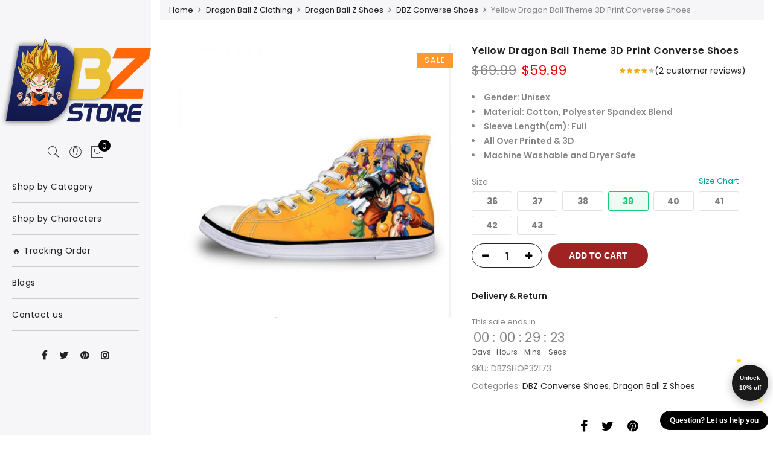

--- FILE ---
content_type: text/html; charset=UTF-8
request_url: https://dbz-shop.com/product/yellow-dragon-ball-theme-3d-print-converse-shoes/
body_size: 35639
content:
<!DOCTYPE html>
<html lang="en-US" prefix="og: https://ogp.me/ns#">
	<head>
		<meta http-equiv="Content-Type" content="text/html; charset=UTF-8"/>
		<meta name="viewport" content="width=device-width, initial-scale=1.0">
		<link rel="profile" href="http://gmpg.org/xfn/11">
		<link rel="pingback" href="https://dbz-shop.com/xmlrpc.php">
		
<!-- Search Engine Optimization by Rank Math PRO - https://rankmath.com/ -->
<title>Yellow Dragon Ball Theme 3D Print Converse Shoes | DBZ Shop</title>
<link data-rocket-preload as="style" href="https://fonts.googleapis.com/css?family=Poppins%3A300%2C400%2C500%2C600%2C700%7CLibre%20Baskerville%3A400italic&#038;subset=latin%2Clatin-ext&#038;display=swap" rel="preload">
<link href="https://fonts.googleapis.com/css?family=Poppins%3A300%2C400%2C500%2C600%2C700%7CLibre%20Baskerville%3A400italic&#038;subset=latin%2Clatin-ext&#038;display=swap" media="print" onload="this.media=&#039;all&#039;" rel="stylesheet">
<noscript><link rel="stylesheet" href="https://fonts.googleapis.com/css?family=Poppins%3A300%2C400%2C500%2C600%2C700%7CLibre%20Baskerville%3A400italic&#038;subset=latin%2Clatin-ext&#038;display=swap"></noscript>
<meta name="description" content="Gender: Unisex Material: Cotton, Polyester Spandex Blend Sleeve Length(cm): Full All Over Printed &amp; 3D Machine Washable and Dryer Safe"/>
<meta name="robots" content="follow, index, max-snippet:-1, max-video-preview:-1, max-image-preview:large"/>
<link rel="canonical" href="https://dbz-shop.com/product/yellow-dragon-ball-theme-3d-print-converse-shoes/" />
<meta property="og:locale" content="en_US" />
<meta property="og:type" content="product" />
<meta property="og:title" content="Yellow Dragon Ball Theme 3D Print Converse Shoes | DBZ Shop" />
<meta property="og:description" content="Gender: Unisex Material: Cotton, Polyester Spandex Blend Sleeve Length(cm): Full All Over Printed &amp; 3D Machine Washable and Dryer Safe" />
<meta property="og:url" content="https://dbz-shop.com/product/yellow-dragon-ball-theme-3d-print-converse-shoes/" />
<meta property="og:site_name" content="DBZ Shop" />
<meta property="og:updated_time" content="2023-07-14T15:45:39+07:00" />
<meta property="og:image" content="https://dbz-shop.b-cdn.net/wp-content/uploads/2020/12/FORUDESIGNS-3D-Dragon-Ball-Print-Women-Leisure-Canvas-Shoes-Spring-Stylish-High-Top-Female-Vulcanized-Shoes.jpg" />
<meta property="og:image:secure_url" content="https://dbz-shop.b-cdn.net/wp-content/uploads/2020/12/FORUDESIGNS-3D-Dragon-Ball-Print-Women-Leisure-Canvas-Shoes-Spring-Stylish-High-Top-Female-Vulcanized-Shoes.jpg" />
<meta property="og:image:width" content="800" />
<meta property="og:image:height" content="800" />
<meta property="og:image:alt" content="Yellow Dragon Ball Theme 3D Print Converse Shoes" />
<meta property="og:image:type" content="image/jpeg" />
<meta property="product:price:amount" content="59.99" />
<meta property="product:price:currency" content="USD" />
<meta property="product:availability" content="instock" />
<meta property="product:retailer_item_id" content="DBZSHOP32173" />
<meta name="twitter:card" content="summary_large_image" />
<meta name="twitter:title" content="Yellow Dragon Ball Theme 3D Print Converse Shoes | DBZ Shop" />
<meta name="twitter:description" content="Gender: Unisex Material: Cotton, Polyester Spandex Blend Sleeve Length(cm): Full All Over Printed &amp; 3D Machine Washable and Dryer Safe" />
<meta name="twitter:image" content="https://dbz-shop.b-cdn.net/wp-content/uploads/2020/12/FORUDESIGNS-3D-Dragon-Ball-Print-Women-Leisure-Canvas-Shoes-Spring-Stylish-High-Top-Female-Vulcanized-Shoes.jpg" />
<meta name="twitter:label1" content="Price" />
<meta name="twitter:data1" content="&#036;59.99" />
<meta name="twitter:label2" content="Availability" />
<meta name="twitter:data2" content="In stock" />
<script type="application/ld+json" class="rank-math-schema-pro">{"@context":"https://schema.org","@graph":[{"@type":["Store","Organization"],"@id":"https://dbz-shop.com/#organization","name":"Dragon Ball Z Merchandise - Official DBZ Store","url":"https://dbz-shop.com","logo":{"@type":"ImageObject","@id":"https://dbz-shop.com/#logo","url":"https://dbz-shop.com/wp-content/uploads/2020/12/DBZ-1.png","contentUrl":"https://dbz-shop.com/wp-content/uploads/2020/12/DBZ-1.png","caption":"Dragon Ball Z Merchandise - Official DBZ Store","inLanguage":"en-US","width":"400","height":"242"},"openingHours":["Monday,Tuesday,Wednesday,Thursday,Friday,Saturday,Sunday 09:00-17:00"],"image":{"@id":"https://dbz-shop.com/#logo"}},{"@type":"WebSite","@id":"https://dbz-shop.com/#website","url":"https://dbz-shop.com","name":"Dragon Ball Z Merchandise - Official DBZ Store","publisher":{"@id":"https://dbz-shop.com/#organization"},"inLanguage":"en-US"},{"@type":"ImageObject","@id":"https://dbz-shop.b-cdn.net/wp-content/uploads/2020/12/FORUDESIGNS-3D-Dragon-Ball-Print-Women-Leisure-Canvas-Shoes-Spring-Stylish-High-Top-Female-Vulcanized-Shoes.jpg","url":"https://dbz-shop.b-cdn.net/wp-content/uploads/2020/12/FORUDESIGNS-3D-Dragon-Ball-Print-Women-Leisure-Canvas-Shoes-Spring-Stylish-High-Top-Female-Vulcanized-Shoes.jpg","width":"800","height":"800","inLanguage":"en-US"},{"@type":"ItemPage","@id":"https://dbz-shop.com/product/yellow-dragon-ball-theme-3d-print-converse-shoes/#webpage","url":"https://dbz-shop.com/product/yellow-dragon-ball-theme-3d-print-converse-shoes/","name":"Yellow Dragon Ball Theme 3D Print Converse Shoes | DBZ Shop","datePublished":"2020-12-29T06:26:37+07:00","dateModified":"2023-07-14T15:45:39+07:00","isPartOf":{"@id":"https://dbz-shop.com/#website"},"primaryImageOfPage":{"@id":"https://dbz-shop.b-cdn.net/wp-content/uploads/2020/12/FORUDESIGNS-3D-Dragon-Ball-Print-Women-Leisure-Canvas-Shoes-Spring-Stylish-High-Top-Female-Vulcanized-Shoes.jpg"},"inLanguage":"en-US"},{"@type":"Product","name":"Yellow Dragon Ball Theme 3D Print Converse Shoes | DBZ Shop","description":"Gender: Unisex Material: Cotton, Polyester Spandex Blend Sleeve Length(cm): Full All Over Printed &amp; 3D Machine Washable and Dryer Safe. Get special discount for your first orders. Limited Offers!","sku":"DBZSHOP32173","category":"Dragon Ball Z Clothing &gt; Dragon Ball Z Shoes &gt; DBZ Converse Shoes","mainEntityOfPage":{"@id":"https://dbz-shop.com/product/yellow-dragon-ball-theme-3d-print-converse-shoes/#webpage"},"weight":{"@type":"QuantitativeValue","unitCode":"KGM","value":"0.4"},"height":{"@type":"QuantitativeValue","unitCode":"CMT","value":"15"},"width":{"@type":"QuantitativeValue","unitCode":"CMT","value":"25"},"depth":{"@type":"QuantitativeValue","unitCode":"CMT","value":"25"},"image":[{"@type":"ImageObject","url":"https://dbz-shop.b-cdn.net/wp-content/uploads/2020/12/FORUDESIGNS-3D-Dragon-Ball-Print-Women-Leisure-Canvas-Shoes-Spring-Stylish-High-Top-Female-Vulcanized-Shoes.jpg","height":"800","width":"800"}],"aggregateRating":{"@type":"AggregateRating","ratingValue":"4.00","bestRating":"5","ratingCount":"2","reviewCount":"2"},"review":[{"@type":"Review","@id":"https://dbz-shop.com/product/yellow-dragon-ball-theme-3d-print-converse-shoes/#li-comment-1859","description":"Really beautiful. Would buy again. Thank you!","datePublished":"2021-08-23 07:00:00","reviewRating":{"@type":"Rating","ratingValue":"4","bestRating":"5","worstRating":"1"},"author":{"@type":"Person","name":"Henry"}},{"@type":"Review","@id":"https://dbz-shop.com/product/yellow-dragon-ball-theme-3d-print-converse-shoes/#li-comment-1858","description":"I included my other purchases of Dragon Ball as I am very pleased with all of them","datePublished":"2021-02-26 14:00:00","reviewRating":{"@type":"Rating","ratingValue":"4","bestRating":"5","worstRating":"1"},"author":{"@type":"Person","name":"Kayden"}}],"offers":{"@type":"Offer","price":"59.99","priceCurrency":"USD","priceValidUntil":"2027-12-31","availability":"http://schema.org/InStock","itemCondition":"NewCondition","url":"https://dbz-shop.com/product/yellow-dragon-ball-theme-3d-print-converse-shoes/","seller":{"@type":"Organization","@id":"https://dbz-shop.com/","name":"Dragon Ball Z Merchandise - Official DBZ Store","url":"https://dbz-shop.com","logo":"https://dbz-shop.com/wp-content/uploads/2020/12/DBZ-1.png"}},"color":"H2937AK","additionalProperty":[{"@type":"PropertyValue","name":"department-name","value":"Adult"},{"@type":"PropertyValue","name":"pattern-type","value":"Animal Prints"},{"@type":"PropertyValue","name":"model-number","value":"AK"},{"@type":"PropertyValue","name":"insole-material","value":"EVA"},{"@type":"PropertyValue","name":"closure-type","value":"Lace-Up"},{"@type":"PropertyValue","name":"upper-material","value":"Canvas"},{"@type":"PropertyValue","name":"season","value":"Spring/Autumn"},{"@type":"PropertyValue","name":"fashion-element","value":"Sewing"},{"@type":"PropertyValue","name":"heel-height","value":"Low (1cm-3cm)"},{"@type":"PropertyValue","name":"lining-material","value":"Cotton Fabric"},{"@type":"PropertyValue","name":"brand-name","value":"FORUDESIGNS"},{"@type":"PropertyValue","name":"fit","value":"Fits true to size, take your normal size"},{"@type":"PropertyValue","name":"usage","value":"Ladies/Female/Girls/Student/Women Casual Shoes"},{"@type":"PropertyValue","name":"name","value":"Classic Vulcanized shoes"},{"@type":"PropertyValue","name":"item-type","value":"women canvas shoes slip on"},{"@type":"PropertyValue","name":"custom","value":"custom canvas shoes"},{"@type":"PropertyValue","name":"product-name","value":"Student Lace-up Shoes Spring"},{"@type":"PropertyValue","name":"type","value":"women canvas shoes femme rubber"}],"@id":"https://dbz-shop.com/product/yellow-dragon-ball-theme-3d-print-converse-shoes/#richSnippet"}]}</script>
<!-- /Rank Math WordPress SEO plugin -->

<link rel='dns-prefetch' href='//www.googletagmanager.com' />
<link rel='dns-prefetch' href='//fonts.googleapis.com' />
<link rel='dns-prefetch' href='//dbz-shop.b-cdn.net' />
<link href='https://fonts.gstatic.com' crossorigin rel='preconnect' />
<link href='https://dbz-shop.b-cdn.net' rel='preconnect' />
<link rel="alternate" type="application/rss+xml" title="DBZ Shop &raquo; Feed" href="https://dbz-shop.com/feed/" />
<link rel="alternate" type="application/rss+xml" title="DBZ Shop &raquo; Comments Feed" href="https://dbz-shop.com/comments/feed/" />
<link rel="alternate" type="application/rss+xml" title="DBZ Shop &raquo; Yellow Dragon Ball Theme 3D Print Converse Shoes Comments Feed" href="https://dbz-shop.com/product/yellow-dragon-ball-theme-3d-print-converse-shoes/feed/" />
<link rel="alternate" title="oEmbed (JSON)" type="application/json+oembed" href="https://dbz-shop.com/wp-json/oembed/1.0/embed?url=https%3A%2F%2Fdbz-shop.com%2Fproduct%2Fyellow-dragon-ball-theme-3d-print-converse-shoes%2F" />
<link rel="alternate" title="oEmbed (XML)" type="text/xml+oembed" href="https://dbz-shop.com/wp-json/oembed/1.0/embed?url=https%3A%2F%2Fdbz-shop.com%2Fproduct%2Fyellow-dragon-ball-theme-3d-print-converse-shoes%2F&#038;format=xml" />
<style id='wp-img-auto-sizes-contain-inline-css' type='text/css'>
img:is([sizes=auto i],[sizes^="auto," i]){contain-intrinsic-size:3000px 1500px}
/*# sourceURL=wp-img-auto-sizes-contain-inline-css */
</style>
<link rel='stylesheet' id='woobt-blocks-css' href='https://dbz-shop.com/wp-content/plugins/woo-bought-together/assets/css/blocks.css?ver=7.7.2' type='text/css' media='all' />
<style id='wp-emoji-styles-inline-css' type='text/css'>

	img.wp-smiley, img.emoji {
		display: inline !important;
		border: none !important;
		box-shadow: none !important;
		height: 1em !important;
		width: 1em !important;
		margin: 0 0.07em !important;
		vertical-align: -0.1em !important;
		background: none !important;
		padding: 0 !important;
	}
/*# sourceURL=wp-emoji-styles-inline-css */
</style>
<link rel='stylesheet' id='wp-block-library-css' href='https://dbz-shop.com/wp-includes/css/dist/block-library/style.min.css?ver=6.9' type='text/css' media='all' />
<style id='classic-theme-styles-inline-css' type='text/css'>
/*! This file is auto-generated */
.wp-block-button__link{color:#fff;background-color:#32373c;border-radius:9999px;box-shadow:none;text-decoration:none;padding:calc(.667em + 2px) calc(1.333em + 2px);font-size:1.125em}.wp-block-file__button{background:#32373c;color:#fff;text-decoration:none}
/*# sourceURL=/wp-includes/css/classic-themes.min.css */
</style>
<style id='global-styles-inline-css' type='text/css'>
:root{--wp--preset--aspect-ratio--square: 1;--wp--preset--aspect-ratio--4-3: 4/3;--wp--preset--aspect-ratio--3-4: 3/4;--wp--preset--aspect-ratio--3-2: 3/2;--wp--preset--aspect-ratio--2-3: 2/3;--wp--preset--aspect-ratio--16-9: 16/9;--wp--preset--aspect-ratio--9-16: 9/16;--wp--preset--color--black: #000000;--wp--preset--color--cyan-bluish-gray: #abb8c3;--wp--preset--color--white: #ffffff;--wp--preset--color--pale-pink: #f78da7;--wp--preset--color--vivid-red: #cf2e2e;--wp--preset--color--luminous-vivid-orange: #ff6900;--wp--preset--color--luminous-vivid-amber: #fcb900;--wp--preset--color--light-green-cyan: #7bdcb5;--wp--preset--color--vivid-green-cyan: #00d084;--wp--preset--color--pale-cyan-blue: #8ed1fc;--wp--preset--color--vivid-cyan-blue: #0693e3;--wp--preset--color--vivid-purple: #9b51e0;--wp--preset--gradient--vivid-cyan-blue-to-vivid-purple: linear-gradient(135deg,rgb(6,147,227) 0%,rgb(155,81,224) 100%);--wp--preset--gradient--light-green-cyan-to-vivid-green-cyan: linear-gradient(135deg,rgb(122,220,180) 0%,rgb(0,208,130) 100%);--wp--preset--gradient--luminous-vivid-amber-to-luminous-vivid-orange: linear-gradient(135deg,rgb(252,185,0) 0%,rgb(255,105,0) 100%);--wp--preset--gradient--luminous-vivid-orange-to-vivid-red: linear-gradient(135deg,rgb(255,105,0) 0%,rgb(207,46,46) 100%);--wp--preset--gradient--very-light-gray-to-cyan-bluish-gray: linear-gradient(135deg,rgb(238,238,238) 0%,rgb(169,184,195) 100%);--wp--preset--gradient--cool-to-warm-spectrum: linear-gradient(135deg,rgb(74,234,220) 0%,rgb(151,120,209) 20%,rgb(207,42,186) 40%,rgb(238,44,130) 60%,rgb(251,105,98) 80%,rgb(254,248,76) 100%);--wp--preset--gradient--blush-light-purple: linear-gradient(135deg,rgb(255,206,236) 0%,rgb(152,150,240) 100%);--wp--preset--gradient--blush-bordeaux: linear-gradient(135deg,rgb(254,205,165) 0%,rgb(254,45,45) 50%,rgb(107,0,62) 100%);--wp--preset--gradient--luminous-dusk: linear-gradient(135deg,rgb(255,203,112) 0%,rgb(199,81,192) 50%,rgb(65,88,208) 100%);--wp--preset--gradient--pale-ocean: linear-gradient(135deg,rgb(255,245,203) 0%,rgb(182,227,212) 50%,rgb(51,167,181) 100%);--wp--preset--gradient--electric-grass: linear-gradient(135deg,rgb(202,248,128) 0%,rgb(113,206,126) 100%);--wp--preset--gradient--midnight: linear-gradient(135deg,rgb(2,3,129) 0%,rgb(40,116,252) 100%);--wp--preset--font-size--small: 13px;--wp--preset--font-size--medium: 20px;--wp--preset--font-size--large: 36px;--wp--preset--font-size--x-large: 42px;--wp--preset--spacing--20: 0.44rem;--wp--preset--spacing--30: 0.67rem;--wp--preset--spacing--40: 1rem;--wp--preset--spacing--50: 1.5rem;--wp--preset--spacing--60: 2.25rem;--wp--preset--spacing--70: 3.38rem;--wp--preset--spacing--80: 5.06rem;--wp--preset--shadow--natural: 6px 6px 9px rgba(0, 0, 0, 0.2);--wp--preset--shadow--deep: 12px 12px 50px rgba(0, 0, 0, 0.4);--wp--preset--shadow--sharp: 6px 6px 0px rgba(0, 0, 0, 0.2);--wp--preset--shadow--outlined: 6px 6px 0px -3px rgb(255, 255, 255), 6px 6px rgb(0, 0, 0);--wp--preset--shadow--crisp: 6px 6px 0px rgb(0, 0, 0);}:where(.is-layout-flex){gap: 0.5em;}:where(.is-layout-grid){gap: 0.5em;}body .is-layout-flex{display: flex;}.is-layout-flex{flex-wrap: wrap;align-items: center;}.is-layout-flex > :is(*, div){margin: 0;}body .is-layout-grid{display: grid;}.is-layout-grid > :is(*, div){margin: 0;}:where(.wp-block-columns.is-layout-flex){gap: 2em;}:where(.wp-block-columns.is-layout-grid){gap: 2em;}:where(.wp-block-post-template.is-layout-flex){gap: 1.25em;}:where(.wp-block-post-template.is-layout-grid){gap: 1.25em;}.has-black-color{color: var(--wp--preset--color--black) !important;}.has-cyan-bluish-gray-color{color: var(--wp--preset--color--cyan-bluish-gray) !important;}.has-white-color{color: var(--wp--preset--color--white) !important;}.has-pale-pink-color{color: var(--wp--preset--color--pale-pink) !important;}.has-vivid-red-color{color: var(--wp--preset--color--vivid-red) !important;}.has-luminous-vivid-orange-color{color: var(--wp--preset--color--luminous-vivid-orange) !important;}.has-luminous-vivid-amber-color{color: var(--wp--preset--color--luminous-vivid-amber) !important;}.has-light-green-cyan-color{color: var(--wp--preset--color--light-green-cyan) !important;}.has-vivid-green-cyan-color{color: var(--wp--preset--color--vivid-green-cyan) !important;}.has-pale-cyan-blue-color{color: var(--wp--preset--color--pale-cyan-blue) !important;}.has-vivid-cyan-blue-color{color: var(--wp--preset--color--vivid-cyan-blue) !important;}.has-vivid-purple-color{color: var(--wp--preset--color--vivid-purple) !important;}.has-black-background-color{background-color: var(--wp--preset--color--black) !important;}.has-cyan-bluish-gray-background-color{background-color: var(--wp--preset--color--cyan-bluish-gray) !important;}.has-white-background-color{background-color: var(--wp--preset--color--white) !important;}.has-pale-pink-background-color{background-color: var(--wp--preset--color--pale-pink) !important;}.has-vivid-red-background-color{background-color: var(--wp--preset--color--vivid-red) !important;}.has-luminous-vivid-orange-background-color{background-color: var(--wp--preset--color--luminous-vivid-orange) !important;}.has-luminous-vivid-amber-background-color{background-color: var(--wp--preset--color--luminous-vivid-amber) !important;}.has-light-green-cyan-background-color{background-color: var(--wp--preset--color--light-green-cyan) !important;}.has-vivid-green-cyan-background-color{background-color: var(--wp--preset--color--vivid-green-cyan) !important;}.has-pale-cyan-blue-background-color{background-color: var(--wp--preset--color--pale-cyan-blue) !important;}.has-vivid-cyan-blue-background-color{background-color: var(--wp--preset--color--vivid-cyan-blue) !important;}.has-vivid-purple-background-color{background-color: var(--wp--preset--color--vivid-purple) !important;}.has-black-border-color{border-color: var(--wp--preset--color--black) !important;}.has-cyan-bluish-gray-border-color{border-color: var(--wp--preset--color--cyan-bluish-gray) !important;}.has-white-border-color{border-color: var(--wp--preset--color--white) !important;}.has-pale-pink-border-color{border-color: var(--wp--preset--color--pale-pink) !important;}.has-vivid-red-border-color{border-color: var(--wp--preset--color--vivid-red) !important;}.has-luminous-vivid-orange-border-color{border-color: var(--wp--preset--color--luminous-vivid-orange) !important;}.has-luminous-vivid-amber-border-color{border-color: var(--wp--preset--color--luminous-vivid-amber) !important;}.has-light-green-cyan-border-color{border-color: var(--wp--preset--color--light-green-cyan) !important;}.has-vivid-green-cyan-border-color{border-color: var(--wp--preset--color--vivid-green-cyan) !important;}.has-pale-cyan-blue-border-color{border-color: var(--wp--preset--color--pale-cyan-blue) !important;}.has-vivid-cyan-blue-border-color{border-color: var(--wp--preset--color--vivid-cyan-blue) !important;}.has-vivid-purple-border-color{border-color: var(--wp--preset--color--vivid-purple) !important;}.has-vivid-cyan-blue-to-vivid-purple-gradient-background{background: var(--wp--preset--gradient--vivid-cyan-blue-to-vivid-purple) !important;}.has-light-green-cyan-to-vivid-green-cyan-gradient-background{background: var(--wp--preset--gradient--light-green-cyan-to-vivid-green-cyan) !important;}.has-luminous-vivid-amber-to-luminous-vivid-orange-gradient-background{background: var(--wp--preset--gradient--luminous-vivid-amber-to-luminous-vivid-orange) !important;}.has-luminous-vivid-orange-to-vivid-red-gradient-background{background: var(--wp--preset--gradient--luminous-vivid-orange-to-vivid-red) !important;}.has-very-light-gray-to-cyan-bluish-gray-gradient-background{background: var(--wp--preset--gradient--very-light-gray-to-cyan-bluish-gray) !important;}.has-cool-to-warm-spectrum-gradient-background{background: var(--wp--preset--gradient--cool-to-warm-spectrum) !important;}.has-blush-light-purple-gradient-background{background: var(--wp--preset--gradient--blush-light-purple) !important;}.has-blush-bordeaux-gradient-background{background: var(--wp--preset--gradient--blush-bordeaux) !important;}.has-luminous-dusk-gradient-background{background: var(--wp--preset--gradient--luminous-dusk) !important;}.has-pale-ocean-gradient-background{background: var(--wp--preset--gradient--pale-ocean) !important;}.has-electric-grass-gradient-background{background: var(--wp--preset--gradient--electric-grass) !important;}.has-midnight-gradient-background{background: var(--wp--preset--gradient--midnight) !important;}.has-small-font-size{font-size: var(--wp--preset--font-size--small) !important;}.has-medium-font-size{font-size: var(--wp--preset--font-size--medium) !important;}.has-large-font-size{font-size: var(--wp--preset--font-size--large) !important;}.has-x-large-font-size{font-size: var(--wp--preset--font-size--x-large) !important;}
:where(.wp-block-post-template.is-layout-flex){gap: 1.25em;}:where(.wp-block-post-template.is-layout-grid){gap: 1.25em;}
:where(.wp-block-term-template.is-layout-flex){gap: 1.25em;}:where(.wp-block-term-template.is-layout-grid){gap: 1.25em;}
:where(.wp-block-columns.is-layout-flex){gap: 2em;}:where(.wp-block-columns.is-layout-grid){gap: 2em;}
:root :where(.wp-block-pullquote){font-size: 1.5em;line-height: 1.6;}
/*# sourceURL=global-styles-inline-css */
</style>
<link data-minify="1" rel='stylesheet' id='commercekit-ajax-search-css-css' href='https://dbz-shop.com/wp-content/cache/min/1/wp-content/plugins/commercegurus-commercekit/assets/css/ajax-search.css?ver=1769586411' type='text/css' media='all' />
<link data-minify="1" rel='stylesheet' id='envoice-style-css' href='https://dbz-shop.com/wp-content/cache/min/1/wp-content/plugins/pv-envoice/frontend/css/pvc-envoice-style.css?ver=1769586411' type='text/css' media='all' />
<link data-minify="1" rel='stylesheet' id='style-css' href='https://dbz-shop.com/wp-content/cache/min/1/wp-content/plugins/sb-add-note-checkout/css/style.css?ver=1769586411' type='text/css' media='all' />
<link data-minify="1" rel='stylesheet' id='magnific-popup-css' href='https://dbz-shop.com/wp-content/cache/min/1/wp-content/plugins/size-chart-2020/css/magnific-popup.css?ver=1769586418' type='text/css' media='all' />
<link rel='stylesheet' id='size-front-end-css-css' href='https://dbz-shop.com/wp-content/plugins/size-chart-2020/css/frontend.min.css?ver=6.9' type='text/css' media='all' />
<link data-minify="1" rel='stylesheet' id='size-char-css-css' href='https://dbz-shop.com/wp-content/cache/min/1/wp-content/plugins/size-chart-2020/css/size-chart.css?ver=1769586418' type='text/css' media='all' />
<link data-minify="1" rel='stylesheet' id='smart-search-css' href='https://dbz-shop.com/wp-content/cache/min/1/wp-content/plugins/smart-woocommerce-search/assets/dist/css/general.css?ver=1769586411' type='text/css' media='all' />
<link rel='stylesheet' id='photoswipe-css' href='https://dbz-shop.com/wp-content/plugins/woocommerce/assets/css/photoswipe/photoswipe.min.css?ver=10.4.3' type='text/css' media='all' />
<link rel='stylesheet' id='photoswipe-default-skin-css' href='https://dbz-shop.com/wp-content/plugins/woocommerce/assets/css/photoswipe/default-skin/default-skin.min.css?ver=10.4.3' type='text/css' media='all' />
<style id='woocommerce-inline-inline-css' type='text/css'>
.woocommerce form .form-row .required { visibility: visible; }
/*# sourceURL=woocommerce-inline-inline-css */
</style>
<link data-minify="1" rel='stylesheet' id='slick-css' href='https://dbz-shop.com/wp-content/cache/min/1/wp-content/plugins/woo-bought-together/assets/slick/slick.css?ver=1769586411' type='text/css' media='all' />
<link data-minify="1" rel='stylesheet' id='woobt-frontend-css' href='https://dbz-shop.com/wp-content/cache/min/1/wp-content/plugins/woo-bought-together/assets/css/frontend.css?ver=1769586411' type='text/css' media='all' />
<link data-minify="1" rel='stylesheet' id='wpcot-frontend-css' href='https://dbz-shop.com/wp-content/cache/min/1/wp-content/plugins/wpc-order-tip-premium/assets/css/frontend.css?ver=1769586411' type='text/css' media='all' />
<style id='wpcot-frontend-inline-css' type='text/css'>
.wpcot-tips .wpcot-tip .wpcot-tip-values .wpcot-tip-value:hover > span, .wpcot-tips .wpcot-tip .wpcot-tip-values .wpcot-tip-value.active > span, .wpcot-tips .wpcot-tip .wpcot-tip-values .wpcot-tip-value-custom:hover > span, .wpcot-tips .wpcot-tip .wpcot-tip-values .wpcot-tip-value-custom.active > span, .wpcot-tips .wpcot-tip .wpcot-tip-custom .wpcot-tip-custom-form input[type=button]:hover {background-color: #81d742;} .wpcot-tips .wpcot-tip .wpcot-tip-values .wpcot-tip-value:hover, .wpcot-tips .wpcot-tip .wpcot-tip-values .wpcot-tip-value.active, .wpcot-tips .wpcot-tip .wpcot-tip-values .wpcot-tip-value-custom:hover, .wpcot-tips .wpcot-tip .wpcot-tip-values .wpcot-tip-value-custom.active {border-color: #81d742;}
/*# sourceURL=wpcot-frontend-inline-css */
</style>
<link data-minify="1" rel='stylesheet' id='jas-claue-parent-style-css' href='https://dbz-shop.com/wp-content/cache/min/1/wp-content/themes/claue/style.css?ver=1769586412' type='text/css' media='all' />

<link data-minify="1" rel='stylesheet' id='fontawesome-css' href='https://dbz-shop.com/wp-content/cache/min/1/wp-content/themes/claue/assets/vendors/font-awesome/css/font-awesome.min.css?ver=1769586412' type='text/css' media='all' />
<link data-minify="1" rel='stylesheet' id='font-stroke-css' href='https://dbz-shop.com/wp-content/cache/min/1/wp-content/themes/claue/assets/vendors/font-stroke/css/font-stroke.min.css?ver=1769586412' type='text/css' media='all' />
<link data-minify="1" rel='stylesheet' id='jas-claue-animated-css' href='https://dbz-shop.com/wp-content/cache/min/1/wp-content/themes/claue/assets/css/animate.css?ver=1769586412' type='text/css' media='all' />
<link data-minify="1" rel='stylesheet' id='jas-claue-style-css' href='https://dbz-shop.com/wp-content/cache/min/1/wp-content/themes/claue-child/style.css?ver=1769586412' type='text/css' media='all' />
<style id='jas-claue-style-inline-css' type='text/css'>
@media only screen and (min-width: 75em) {.jas-container, .boxed .header__top, .boxed .jas-wc-single .bgbl, .boxed #jas-footer, .dokan-dashboard .dokan-dashboard-wrap, .dokan-store .dokan-dashboard-wrap {width: 1280px !important;}}.jas-branding {max-width: 300px;margin: auto;}.jas-wc .page-head, .jas-wc-single .page-head {background-image:  url();background-size:       cover;background-repeat:     repeat-y;background-position:   center center;background-attachment: scroll;}body, .jas-menu > li > a, .f__pop, .jas-menu ul li a {font-family: "Poppins";font-weight: 400;font-size:14px;color:#878787}h1, h2, h3, h4, h5, h6, .f__pop {font-family: "Poppins";font-weight:600}h1, h2, h3, h4, h5, h6 {color:#222}h1 { font-size:48px; }h2 { font-size:36px; }h3 { font-size:24px; }h4 { font-size:21px; }h5 { font-size:18px; }h6 { font-size:16px; }a:hover, a:active,.cp, .chp:hover,.inside-thumb a:hover,.jas-blog-slider .post-thumbnail > div a:hover,.shop-top-sidebar .product-categories li.current-cat > a,.quantity .qty a:hover,.cart .yith-wcwl-add-to-wishlist a:hover,.woocommerce-MyAccount-navigation ul li:hover a,.woocommerce-MyAccount-navigation ul li.is-active a {color: #a02323;}input[type="submit"]:hover,button:hover,a.button:hover,.jas-ajax-load a:hover,.widget .tagcloud a:hover,.jas-ajax-load a:hover,.cart .yith-wcwl-add-to-wishlist:hover,.p-video a:hover,button.button:hover {border-color: #a02323;}input[type="submit"]:hover,button:hover,a.button:hover,button.button:hover,.jas-ajax-load a:hover,.bgp, .bghp:hover,.signup-newsletter-form input.submit-btn:hover,.widget .tagcloud a:hover,.widget_price_filter .ui-slider-range,.widget_price_filter .ui-state-default,.jas-mini-cart .checkout,.jas-ajax-load a:hover,.metaslider .flexslider .flex-prev, .metaslider .flexslider .flex-next,button.single_add_to_cart_button,.jas_wcpb_add_to_cart.single_add_to_cart_button,.jas-service[class*="icon-"] .icon:before,.cart__popup-action .checkout-button,div.wpforms-container-full .wpforms-form button[type="submit"],div.wpforms-container-full .wpforms-form button[type="submit"]:hover {background-color: #a02323;}a,h1, h2, h3, h4, h5, h6,input[type="submit"],button,a.button,.jas-ajax-load a,.cd,.wp-caption-text,#jas-header .jas-social a,#jas-backtop:hover span i,.page-numbers li,.page-numbers li a,.jas-portfolio-single .portfolio-meta span,.sidebar .widget ul li:before,.widget ul.product_list_widget li a span.product-title,.widget .tagcloud a,.filter-trigger:hover,.filter-trigger:focus,.jas-mini-cart .mini_cart_item a:nth-child(2),.btn-atc .yith-wcwl-add-to-wishlist .ajax-loading,.product-category h3,.quantity input.input-text[type="number"],.cart .yith-wcwl-add-to-wishlist a,.wc-tabs li.active a,.wc-tabs li a:hover,.shop_table th,.order-total,.order-total td,.woocommerce-MyAccount-navigation ul li a,.jas-filter a.selected,.jas-filter a:hover,.jas-row .vc_tta-color-grey.vc_tta-style-classic .vc_tta-tab > a:focus, .jas-row .vc_tta-color-grey.vc_tta-style-classic .vc_tta-tab > a:hover,.jas-row .vc_tta-color-grey.vc_tta-style-classic .vc_tta-tab.vc_active > a,.metaslider .flexslider .caption-wrap h2,.metaslider .flexslider .caption-wrap h3,.metaslider .flexslider .caption-wrap h4,.jas-menu ul li:hover > a,#jas-mobile-menu ul li a,.holder {color: #222;}input:not([type="submit"]):not([type="checkbox"]):focus,textarea:focus,.error-404.not-found a,.more-link,.widget .tagcloud a,.widget .woocommerce-product-search,.widget .search-form,.woocommerce .widget_layered_nav ul.yith-wcan-label li a:hover,.woocommerce-page .widget_layered_nav ul.yith-wcan-label li a:hover,.woocommerce .widget_layered_nav ul.yith-wcan-label li.chosen a,.woocommerce-page .widget_layered_nav ul.yith-wcan-label li.chosen a,.jas-ajax-load a,form .quantity,.quantity input.input-text[type="number"]:focus,.cart .yith-wcwl-add-to-wishlist,.wc-tabs li.active a,.p-video a,.jas-filter a.selected,.jas-row .vc_tta-color-grey.vc_tta-style-classic .vc_tta-tab > a:focus, .jas-row .vc_tta-color-grey.vc_tta-style-classic .vc_tta-tab > a:hover,.jas-row .vc_tta-color-grey.vc_tta-style-classic .vc_tta-tab.vc_active > a {border-color: #222;}mark,.signup-newsletter-form input.submit-btn,.error-404.not-found a:hover,.more-link:hover,.widget h4.widget-title:after,.widget .woocommerce-product-search input[type="submit"],.widget .search-form .search-submit,.woocommerce .widget_layered_nav ul.yith-wcan-label li a:hover,.woocommerce-page .widget_layered_nav ul.yith-wcan-label li a:hover,.woocommerce .widget_layered_nav ul.yith-wcan-label li.chosen a,.woocommerce-page .widget_layered_nav ul.yith-wcan-label li.chosen a,.jas-mini-cart .button,.btn-quickview:hover,.tab-heading:after,.product-extra-title h2:before,.product-extra-title h2:after,.section-title:before,.section-title:after {background-color: #222;}body { background-color: #fff}body { color: #878787}h1, h2, h3, h4, h5, h6 { color: #222}.jas-socials a,.header-text,.header__top .jas-action a {color: #878787;}.jas-menu > li > a,#jas-mobile-menu ul > li:hover > a, #jas-mobile-menu ul > li.current-menu-item > a, #jas-mobile-menu ul > li.current-menu-parent > a, #jas-mobile-menu ul > li.current-menu-ancestor > a,#jas-mobile-menu ul > li:hover > .holder, #jas-mobile-menu ul > li.current-menu-item > .holder,#jas-mobile-menu ul > li.current-menu-parent  > .holder,#jas-mobile-menu ul > li.current-menu-ancestor > .holder,.jas-menu li.current-product_cat-ancestor > a,.jas-action a {color: #222;}.jas-menu li > a:hover,.jas-menu li.current-menu-ancestor > a,.jas-menu li.current-menu-item > a,.jas-account-menu a:hover,.jas-action a:hover {color: #56cfe1;}.jas-menu ul a, .jas-account-menu ul a, .jas-menu ul li a {color: #878787;}.jas-menu ul li a:hover {color: #222;}.jas-account-menu ul, .jas-menu > li > ul {background: rgba(255, 255, 255, 0.95);}.home .header__transparent .jas-menu > li > a {color: #222;}.home .header__transparent .jas-menu li > a:hover {color: #56cfe1;}.home .header-sticky .jas-menu > li > a,.home .header-sticky .jas-action a  {color: #222;}.header-sticky .header__mid {background: #fff;}.header-sticky .jas-menu > li > a,.header-sticky .jas-action a  {color: #222;}.header-sticky .jas-menu li a:hover, .header-sticky .jas-menu li.current-menu-ancestor > a, .header-sticky .jas-menu li.current-menu-item > a,.header-sticky .jas-action a:hover {color: #56cfe1;}.header-sticky .jas-account-menu ul, .header-sticky .jas-menu > li > ul {background: rgba(255, 255, 255, 0.95);}.header-sticky .jas-menu ul li a {color: #222;}.header-sticky .jas-menu ul li a:hover,.header-sticky .jas-menu ul li.current-menu-item a,.header-sticky .jas-menu ul li.current-menu-ancestor > a {color: #56cfe1;}#jas-footer {background: #f6f6f8;}#jas-footer {color: #878787;}.footer__top a, .footer__bot a {color: #878787;}.footer__top .widget-title {color: #222;}.footer__top a:hover, .footer__bot a:hover {color: #56cfe1;}.badge span {background:#fe9931;}.badge span {color:#fff;}.badge .new {background:#56cfe1;}.product-image .product-attr {background:transparent;}.single-product.postid-5532 .jas-container { width: 100%; padding: 0 30px;}.sidebar .widget.yith-woocommerce-ajax-product-filter ul li:before { content:none;}.sidebar .widget.yith-woocommerce-ajax-product-filter ul li { padding-left: 0;}
/*# sourceURL=jas-claue-style-inline-css */
</style>
<link rel='stylesheet' id='vi-wpvs-frontend-style-css' href='https://dbz-shop.com/wp-content/plugins/product-variations-swatches-for-woocommerce/assets/css/frontend-style.min.css?ver=1.1.14' type='text/css' media='all' />
<style id='vi-wpvs-frontend-style-inline-css' type='text/css'>
.vi-wpvs-variation-wrap.vi-wpvs-variation-wrap-vi_wpvs_button_design .vi-wpvs-option-wrap{transition: all 30ms ease-in-out;}.vi-wpvs-variation-wrap.vi-wpvs-variation-wrap-vi_wpvs_button_design .vi-wpvs-variation-button-select,.vi-wpvs-variation-wrap.vi-wpvs-variation-wrap-vi_wpvs_button_design .vi-wpvs-option-wrap{padding:10px 20px;font-size:13px;}.vi-wpvs-variation-wrap.vi-wpvs-variation-wrap-vi_wpvs_button_design .vi-wpvs-option-wrap .vi-wpvs-option:not(.vi-wpvs-option-select){border-radius: inherit;}.vi-wpvs-variation-wrap.vi-wpvs-variation-wrap-image.vi-wpvs-variation-wrap-vi_wpvs_button_design .vi-wpvs-option-wrap ,.vi-wpvs-variation-wrap.vi-wpvs-variation-wrap-variation_img.vi-wpvs-variation-wrap-vi_wpvs_button_design .vi-wpvs-option-wrap ,.vi-wpvs-variation-wrap.vi-wpvs-variation-wrap-color.vi-wpvs-variation-wrap-vi_wpvs_button_design .vi-wpvs-option-wrap{width: 48px;height:48px;}.vi-wpvs-variation-wrap.vi-wpvs-variation-wrap-vi_wpvs_button_design .vi-wpvs-option-wrap.vi-wpvs-option-wrap-out-of-stock,.vi-wpvs-variation-wrap.vi-wpvs-variation-wrap-vi_wpvs_button_design .vi-wpvs-option-wrap.vi-wpvs-option-wrap-out-of-stock-attribute,.vi-wpvs-variation-wrap.vi-wpvs-variation-wrap-vi_wpvs_button_design .vi-wpvs-option-wrap.vi-wpvs-option-wrap-disable{opacity: 1;}.vi-wpvs-variation-wrap.vi-wpvs-variation-wrap-vi_wpvs_button_design .vi-wpvs-option-wrap.vi-wpvs-option-wrap-out-of-stock .vi-wpvs-option,.vi-wpvs-variation-wrap.vi-wpvs-variation-wrap-vi_wpvs_button_design .vi-wpvs-option-wrap.vi-wpvs-option-wrap-out-of-stock-attribute .vi-wpvs-option,.vi-wpvs-variation-wrap.vi-wpvs-variation-wrap-vi_wpvs_button_design .vi-wpvs-option-wrap.vi-wpvs-option-wrap-disable .vi-wpvs-option{opacity: .5;}.vi-wpvs-variation-wrap.vi-wpvs-variation-wrap-vi_wpvs_button_design .vi-wpvs-option-wrap.vi-wpvs-option-wrap-selected{box-shadow:  0 0 0 1px rgba(33, 33, 33, 1) inset;}.vi-wpvs-variation-wrap.vi-wpvs-variation-wrap-vi_wpvs_button_design .vi-wpvs-variation-wrap-select-wrap .vi-wpvs-option-wrap.vi-wpvs-option-wrap-selected{box-shadow:  0 0 0 1px rgba(33, 33, 33, 1);}.vi-wpvs-variation-wrap.vi-wpvs-variation-wrap-vi_wpvs_button_design .vi-wpvs-option-wrap.vi-wpvs-option-wrap-selected{color:rgba(255, 255, 255, 1);background:rgba(33, 33, 33, 1);}.vi-wpvs-variation-wrap.vi-wpvs-variation-wrap-vi_wpvs_button_design .vi-wpvs-option-wrap.vi-wpvs-option-wrap-selected .vi-wpvs-option{color:rgba(255, 255, 255, 1);}.vi-wpvs-variation-wrap.vi-wpvs-variation-wrap-vi_wpvs_button_design .vi-wpvs-option-wrap.vi-wpvs-option-wrap-hover{box-shadow:  0 0 0 1px rgba(33, 33, 33, 1) inset;}.vi-wpvs-variation-wrap.vi-wpvs-variation-wrap-vi_wpvs_button_design .vi-wpvs-variation-wrap-select-wrap .vi-wpvs-option-wrap.vi-wpvs-option-wrap-hover{box-shadow:  0 0 0 1px rgba(33, 33, 33, 1);}.vi-wpvs-variation-wrap.vi-wpvs-variation-wrap-vi_wpvs_button_design .vi-wpvs-option-wrap.vi-wpvs-option-wrap-hover{color:rgba(255, 255, 255, 1);background:rgba(33, 33, 33, 1);}.vi-wpvs-variation-wrap.vi-wpvs-variation-wrap-vi_wpvs_button_design .vi-wpvs-option-wrap.vi-wpvs-option-wrap-hover .vi-wpvs-option{color:rgba(255, 255, 255, 1);}.vi-wpvs-variation-wrap.vi-wpvs-variation-wrap-vi_wpvs_button_design .vi-wpvs-option-wrap.vi-wpvs-option-wrap-default{box-shadow:  0 0 0 1px #cccccc inset;}.vi-wpvs-variation-wrap.vi-wpvs-variation-wrap-vi_wpvs_button_design .vi-wpvs-variation-wrap-select-wrap .vi-wpvs-option-wrap.vi-wpvs-option-wrap-default{box-shadow:  0 0 0 1px #cccccc ;}.vi-wpvs-variation-wrap.vi-wpvs-variation-wrap-vi_wpvs_button_design .vi-wpvs-option-wrap.vi-wpvs-option-wrap-default{color:rgba(33, 33, 33, 1);background:#ffffff;}.vi-wpvs-variation-wrap.vi-wpvs-variation-wrap-vi_wpvs_button_design .vi-wpvs-option-wrap.vi-wpvs-option-wrap-default .vi-wpvs-option{color:rgba(33, 33, 33, 1);}.vi-wpvs-variation-wrap.vi-wpvs-variation-wrap-vi_wpvs_button_design .vi-wpvs-option-wrap .vi-wpvs-option-tooltip{display: none;}@media screen and (max-width:600px){.vi-wpvs-variation-wrap.vi-wpvs-variation-wrap-vi_wpvs_button_design .vi-wpvs-variation-button-select,.vi-wpvs-variation-wrap.vi-wpvs-variation-wrap-vi_wpvs_button_design .vi-wpvs-option-wrap{font-size:11px;}.vi-wpvs-variation-wrap.vi-wpvs-variation-wrap-image.vi-wpvs-variation-wrap-vi_wpvs_button_design .vi-wpvs-option-wrap ,.vi-wpvs-variation-wrap.vi-wpvs-variation-wrap-variation_img.vi-wpvs-variation-wrap-vi_wpvs_button_design .vi-wpvs-option-wrap ,.vi-wpvs-variation-wrap.vi-wpvs-variation-wrap-color.vi-wpvs-variation-wrap-vi_wpvs_button_design .vi-wpvs-option-wrap{width: 40.8px;height:40.8px;}}.vi-wpvs-variation-wrap.vi-wpvs-variation-wrap-vi_wpvs_color_design .vi-wpvs-option-wrap{transition: all 30ms ease-in-out;}.vi-wpvs-variation-wrap.vi-wpvs-variation-wrap-vi_wpvs_color_design .vi-wpvs-variation-button-select,.vi-wpvs-variation-wrap.vi-wpvs-variation-wrap-vi_wpvs_color_design .vi-wpvs-option-wrap{height:32px;width:32px;padding:10px;font-size:13px;border-radius:20px;}.vi-wpvs-variation-wrap.vi-wpvs-variation-wrap-vi_wpvs_color_design .vi-wpvs-option-wrap .vi-wpvs-option:not(.vi-wpvs-option-select){border-radius: inherit;}.vi-wpvs-variation-wrap.vi-wpvs-variation-wrap-vi_wpvs_color_design .vi-wpvs-option-wrap.vi-wpvs-option-wrap-out-of-stock,.vi-wpvs-variation-wrap.vi-wpvs-variation-wrap-vi_wpvs_color_design .vi-wpvs-option-wrap.vi-wpvs-option-wrap-out-of-stock-attribute,.vi-wpvs-variation-wrap.vi-wpvs-variation-wrap-vi_wpvs_color_design .vi-wpvs-option-wrap.vi-wpvs-option-wrap-disable{opacity: 1;}.vi-wpvs-variation-wrap.vi-wpvs-variation-wrap-vi_wpvs_color_design .vi-wpvs-option-wrap.vi-wpvs-option-wrap-out-of-stock .vi-wpvs-option,.vi-wpvs-variation-wrap.vi-wpvs-variation-wrap-vi_wpvs_color_design .vi-wpvs-option-wrap.vi-wpvs-option-wrap-out-of-stock-attribute .vi-wpvs-option,.vi-wpvs-variation-wrap.vi-wpvs-variation-wrap-vi_wpvs_color_design .vi-wpvs-option-wrap.vi-wpvs-option-wrap-disable .vi-wpvs-option{opacity: .5;}.vi-wpvs-variation-wrap.vi-wpvs-variation-wrap-vi_wpvs_color_design .vi-wpvs-option-wrap.vi-wpvs-option-wrap-selected{}.vi-wpvs-variation-wrap.vi-wpvs-variation-wrap-vi_wpvs_color_design .vi-wpvs-variation-wrap-select-wrap .vi-wpvs-option-wrap.vi-wpvs-option-wrap-selected{}.vi-wpvs-variation-wrap.vi-wpvs-variation-wrap-vi_wpvs_color_design .vi-wpvs-option-wrap.vi-wpvs-option-wrap-selected{background:rgba(0, 0, 0, 0.06);border-radius:20px;}.vi-wpvs-variation-wrap.vi-wpvs-variation-wrap-vi_wpvs_color_design .vi-wpvs-option-wrap.vi-wpvs-option-wrap-hover{}.vi-wpvs-variation-wrap.vi-wpvs-variation-wrap-vi_wpvs_color_design .vi-wpvs-variation-wrap-select-wrap .vi-wpvs-option-wrap.vi-wpvs-option-wrap-hover{}.vi-wpvs-variation-wrap.vi-wpvs-variation-wrap-vi_wpvs_color_design .vi-wpvs-option-wrap.vi-wpvs-option-wrap-hover{background:rgba(0, 0, 0, 0.06);border-radius:20px;}.vi-wpvs-variation-wrap.vi-wpvs-variation-wrap-vi_wpvs_color_design .vi-wpvs-option-wrap.vi-wpvs-option-wrap-default{box-shadow:  0px 4px 2px -2px rgba(238, 238, 238, 1);}.vi-wpvs-variation-wrap.vi-wpvs-variation-wrap-vi_wpvs_color_design .vi-wpvs-variation-wrap-select-wrap .vi-wpvs-option-wrap.vi-wpvs-option-wrap-default{box-shadow:  0px 4px 2px -2px rgba(238, 238, 238, 1);}.vi-wpvs-variation-wrap.vi-wpvs-variation-wrap-vi_wpvs_color_design .vi-wpvs-option-wrap.vi-wpvs-option-wrap-default{background:rgba(0, 0, 0, 0);border-radius:20px;}.vi-wpvs-variation-wrap.vi-wpvs-variation-wrap-vi_wpvs_color_design .vi-wpvs-option-wrap .vi-wpvs-option-tooltip{display: none;}@media screen and (max-width:600px){.vi-wpvs-variation-wrap.vi-wpvs-variation-wrap-vi_wpvs_color_design .vi-wpvs-variation-button-select,.vi-wpvs-variation-wrap.vi-wpvs-variation-wrap-vi_wpvs_color_design .vi-wpvs-option-wrap{width:27px;height:27px;font-size:11px;}.vi-wpvs-variation-wrap.vi-wpvs-variation-wrap-vi_wpvs_color_design .vi-wpvs-option-wrap.vi-wpvs-option-wrap-selected{border-radius:17px;}}.vi-wpvs-variation-wrap.vi-wpvs-variation-wrap-vi_wpvs_image_design .vi-wpvs-option-wrap{transition: all 30ms ease-in-out;}.vi-wpvs-variation-wrap.vi-wpvs-variation-wrap-vi_wpvs_image_design .vi-wpvs-variation-button-select,.vi-wpvs-variation-wrap.vi-wpvs-variation-wrap-vi_wpvs_image_design .vi-wpvs-option-wrap{height:65px;width:65px;padding:3px;font-size:13px;}.vi-wpvs-variation-wrap.vi-wpvs-variation-wrap-vi_wpvs_image_design .vi-wpvs-option-wrap .vi-wpvs-option:not(.vi-wpvs-option-select){border-radius: inherit;}.vi-wpvs-variation-wrap.vi-wpvs-variation-wrap-vi_wpvs_image_design .vi-wpvs-option-wrap.vi-wpvs-option-wrap-out-of-stock,.vi-wpvs-variation-wrap.vi-wpvs-variation-wrap-vi_wpvs_image_design .vi-wpvs-option-wrap.vi-wpvs-option-wrap-out-of-stock-attribute,.vi-wpvs-variation-wrap.vi-wpvs-variation-wrap-vi_wpvs_image_design .vi-wpvs-option-wrap.vi-wpvs-option-wrap-disable{opacity: 1;}.vi-wpvs-variation-wrap.vi-wpvs-variation-wrap-vi_wpvs_image_design .vi-wpvs-option-wrap.vi-wpvs-option-wrap-out-of-stock .vi-wpvs-option,.vi-wpvs-variation-wrap.vi-wpvs-variation-wrap-vi_wpvs_image_design .vi-wpvs-option-wrap.vi-wpvs-option-wrap-out-of-stock-attribute .vi-wpvs-option,.vi-wpvs-variation-wrap.vi-wpvs-variation-wrap-vi_wpvs_image_design .vi-wpvs-option-wrap.vi-wpvs-option-wrap-disable .vi-wpvs-option{opacity: .5;}.vi-wpvs-variation-wrap.vi-wpvs-variation-wrap-vi_wpvs_image_design .vi-wpvs-option-wrap.vi-wpvs-option-wrap-selected{box-shadow:  0 0 0 1px rgba(33, 33, 33, 1) inset;}.vi-wpvs-variation-wrap.vi-wpvs-variation-wrap-vi_wpvs_image_design .vi-wpvs-variation-wrap-select-wrap .vi-wpvs-option-wrap.vi-wpvs-option-wrap-selected{box-shadow:  0 0 0 1px rgba(33, 33, 33, 1);}.vi-wpvs-variation-wrap.vi-wpvs-variation-wrap-vi_wpvs_image_design .vi-wpvs-option-wrap.vi-wpvs-option-wrap-hover{box-shadow:  0 0 0 1px rgba(33, 33, 33, 1) inset;}.vi-wpvs-variation-wrap.vi-wpvs-variation-wrap-vi_wpvs_image_design .vi-wpvs-variation-wrap-select-wrap .vi-wpvs-option-wrap.vi-wpvs-option-wrap-hover{box-shadow:  0 0 0 1px rgba(33, 33, 33, 1);}.vi-wpvs-variation-wrap.vi-wpvs-variation-wrap-vi_wpvs_image_design .vi-wpvs-option-wrap.vi-wpvs-option-wrap-default{box-shadow:  0 0 0 1px rgba(238, 238, 238, 1) inset;}.vi-wpvs-variation-wrap.vi-wpvs-variation-wrap-vi_wpvs_image_design .vi-wpvs-variation-wrap-select-wrap .vi-wpvs-option-wrap.vi-wpvs-option-wrap-default{box-shadow:  0 0 0 1px rgba(238, 238, 238, 1) ;}.vi-wpvs-variation-wrap.vi-wpvs-variation-wrap-vi_wpvs_image_design .vi-wpvs-option-wrap.vi-wpvs-option-wrap-default{background:rgba(255, 255, 255, 1);}.vi-wpvs-variation-wrap.vi-wpvs-variation-wrap-vi_wpvs_image_design .vi-wpvs-option-wrap .vi-wpvs-option-tooltip{display: none;}@media screen and (max-width:600px){.vi-wpvs-variation-wrap.vi-wpvs-variation-wrap-vi_wpvs_image_design .vi-wpvs-variation-button-select,.vi-wpvs-variation-wrap.vi-wpvs-variation-wrap-vi_wpvs_image_design .vi-wpvs-option-wrap{width:55px;height:55px;font-size:11px;}}
/*# sourceURL=vi-wpvs-frontend-style-inline-css */
</style>
<link data-minify="1" rel='stylesheet' id='woo_discount_pro_style-css' href='https://dbz-shop.com/wp-content/cache/min/1/wp-content/plugins/woo-discount-rules-pro/Assets/Css/awdr_style.css?ver=1769586412' type='text/css' media='all' />
<style id='rocket-lazyload-inline-css' type='text/css'>
.rll-youtube-player{position:relative;padding-bottom:56.23%;height:0;overflow:hidden;max-width:100%;}.rll-youtube-player:focus-within{outline: 2px solid currentColor;outline-offset: 5px;}.rll-youtube-player iframe{position:absolute;top:0;left:0;width:100%;height:100%;z-index:100;background:0 0}.rll-youtube-player img{bottom:0;display:block;left:0;margin:auto;max-width:100%;width:100%;position:absolute;right:0;top:0;border:none;height:auto;-webkit-transition:.4s all;-moz-transition:.4s all;transition:.4s all}.rll-youtube-player img:hover{-webkit-filter:brightness(75%)}.rll-youtube-player .play{height:100%;width:100%;left:0;top:0;position:absolute;background:url(https://dbz-shop.b-cdn.net/wp-content/plugins/wp-rocket/assets/img/youtube.png) no-repeat center;background-color: transparent !important;cursor:pointer;border:none;}
/*# sourceURL=rocket-lazyload-inline-css */
</style>
<script type="text/template" id="tmpl-variation-template">
	<div class="woocommerce-variation-description">{{{ data.variation.variation_description }}}</div>
	<div class="woocommerce-variation-price">{{{ data.variation.price_html }}}</div>
	<div class="woocommerce-variation-availability">{{{ data.variation.availability_html }}}</div>
</script>
<script type="text/template" id="tmpl-unavailable-variation-template">
	<p role="alert">Sorry, this product is unavailable. Please choose a different combination.</p>
</script>
<script type="text/javascript" src="https://dbz-shop.com/wp-includes/js/jquery/jquery.min.js?ver=3.7.1" id="jquery-core-js"></script>
<script type="text/javascript" src="https://dbz-shop.com/wp-includes/js/jquery/jquery-migrate.min.js?ver=3.4.1" id="jquery-migrate-js" data-rocket-defer defer></script>
<script type="text/javascript" src="https://dbz-shop.com/wp-content/plugins/size-chart-2020/js/jquery.magnific-popup.min.js?ver=1.0.0.2" id="jquery.magnific-popup-js" data-rocket-defer defer></script>
<script type="text/javascript" src="https://dbz-shop.com/wp-content/plugins/woocommerce/assets/js/jquery-blockui/jquery.blockUI.min.js?ver=2.7.0-wc.10.4.3" id="wc-jquery-blockui-js" defer="defer" data-wp-strategy="defer"></script>
<script type="text/javascript" id="wc-add-to-cart-js-extra">
/* <![CDATA[ */
var wc_add_to_cart_params = {"ajax_url":"/wp-admin/admin-ajax.php","wc_ajax_url":"/?wc-ajax=%%endpoint%%","i18n_view_cart":"View cart","cart_url":"https://dbz-shop.com/cart/","is_cart":"","cart_redirect_after_add":"yes"};
//# sourceURL=wc-add-to-cart-js-extra
/* ]]> */
</script>
<script type="text/javascript" src="https://dbz-shop.com/wp-content/plugins/woocommerce/assets/js/frontend/add-to-cart.min.js?ver=10.4.3" id="wc-add-to-cart-js" defer="defer" data-wp-strategy="defer"></script>
<script type="text/javascript" src="https://dbz-shop.com/wp-content/plugins/woocommerce/assets/js/photoswipe/photoswipe.min.js?ver=4.1.1-wc.10.4.3" id="wc-photoswipe-js" defer="defer" data-wp-strategy="defer"></script>
<script type="text/javascript" src="https://dbz-shop.com/wp-content/plugins/woocommerce/assets/js/photoswipe/photoswipe-ui-default.min.js?ver=4.1.1-wc.10.4.3" id="wc-photoswipe-ui-default-js" defer="defer" data-wp-strategy="defer"></script>
<script type="text/javascript" id="wc-single-product-js-extra">
/* <![CDATA[ */
var wc_single_product_params = {"i18n_required_rating_text":"Please select a rating","i18n_rating_options":["1 of 5 stars","2 of 5 stars","3 of 5 stars","4 of 5 stars","5 of 5 stars"],"i18n_product_gallery_trigger_text":"View full-screen image gallery","review_rating_required":"yes","flexslider":{"rtl":false,"animation":"slide","smoothHeight":true,"directionNav":false,"controlNav":"thumbnails","slideshow":false,"animationSpeed":500,"animationLoop":false,"allowOneSlide":false},"zoom_enabled":"","zoom_options":[],"photoswipe_enabled":"1","photoswipe_options":{"shareEl":false,"closeOnScroll":false,"history":false,"hideAnimationDuration":0,"showAnimationDuration":0},"flexslider_enabled":""};
//# sourceURL=wc-single-product-js-extra
/* ]]> */
</script>
<script type="text/javascript" src="https://dbz-shop.com/wp-content/plugins/woocommerce/assets/js/frontend/single-product.min.js?ver=10.4.3" id="wc-single-product-js" defer="defer" data-wp-strategy="defer"></script>
<script type="text/javascript" src="https://dbz-shop.com/wp-content/plugins/woocommerce/assets/js/js-cookie/js.cookie.min.js?ver=2.1.4-wc.10.4.3" id="wc-js-cookie-js" defer="defer" data-wp-strategy="defer"></script>
<script type="text/javascript" id="woocommerce-js-extra">
/* <![CDATA[ */
var woocommerce_params = {"ajax_url":"/wp-admin/admin-ajax.php","wc_ajax_url":"/?wc-ajax=%%endpoint%%","i18n_password_show":"Show password","i18n_password_hide":"Hide password"};
//# sourceURL=woocommerce-js-extra
/* ]]> */
</script>
<script type="text/javascript" src="https://dbz-shop.com/wp-content/plugins/woocommerce/assets/js/frontend/woocommerce.min.js?ver=10.4.3" id="woocommerce-js" defer="defer" data-wp-strategy="defer"></script>
<script type="text/javascript" src="https://dbz-shop.com/wp-includes/js/underscore.min.js?ver=1.13.7" id="underscore-js" data-rocket-defer defer></script>
<script type="text/javascript" id="wp-util-js-extra">
/* <![CDATA[ */
var _wpUtilSettings = {"ajax":{"url":"/wp-admin/admin-ajax.php"}};
//# sourceURL=wp-util-js-extra
/* ]]> */
</script>
<script type="text/javascript" src="https://dbz-shop.com/wp-includes/js/wp-util.min.js?ver=6.9" id="wp-util-js" data-rocket-defer defer></script>
<script type="text/javascript" id="wc-add-to-cart-variation-js-extra">
/* <![CDATA[ */
var wc_add_to_cart_variation_params = {"wc_ajax_url":"/?wc-ajax=%%endpoint%%","i18n_no_matching_variations_text":"Sorry, no products matched your selection. Please choose a different combination.","i18n_make_a_selection_text":"Please select some product options before adding this product to your cart.","i18n_unavailable_text":"Sorry, this product is unavailable. Please choose a different combination.","i18n_reset_alert_text":"Your selection has been reset. Please select some product options before adding this product to your cart."};
//# sourceURL=wc-add-to-cart-variation-js-extra
/* ]]> */
</script>
<script type="text/javascript" src="https://dbz-shop.com/wp-content/plugins/woocommerce/assets/js/frontend/add-to-cart-variation.min.js?ver=10.4.3" id="wc-add-to-cart-variation-js" defer="defer" data-wp-strategy="defer"></script>
<script type="text/javascript" src="https://dbz-shop.com/wp-content/plugins/woocommerce/assets/js/zoom/jquery.zoom.min.js?ver=1.7.21-wc.10.4.3" id="wc-zoom-js" defer="defer" data-wp-strategy="defer"></script>

<!-- Google tag (gtag.js) snippet added by Site Kit -->
<!-- Google Analytics snippet added by Site Kit -->
<script type="text/javascript" src="https://www.googletagmanager.com/gtag/js?id=GT-P8RV3B4W" id="google_gtagjs-js" async></script>
<script type="text/javascript" id="google_gtagjs-js-after">
/* <![CDATA[ */
window.dataLayer = window.dataLayer || [];function gtag(){dataLayer.push(arguments);}
gtag("set","linker",{"domains":["dbz-shop.com"]});
gtag("js", new Date());
gtag("set", "developer_id.dZTNiMT", true);
gtag("config", "GT-P8RV3B4W");
//# sourceURL=google_gtagjs-js-after
/* ]]> */
</script>
<link rel="https://api.w.org/" href="https://dbz-shop.com/wp-json/" /><link rel="alternate" title="JSON" type="application/json" href="https://dbz-shop.com/wp-json/wp/v2/product/15241" /><link rel="EditURI" type="application/rsd+xml" title="RSD" href="https://dbz-shop.com/xmlrpc.php?rsd" />
<meta name="generator" content="WordPress 6.9" />
<link rel='shortlink' href='https://dbz-shop.com/?p=15241' />
	<script type="text/javascript"> var commercekit_ajs = {"ajax_url":"\/?commercekit-ajax","ajax_search":1,"char_count":3,"action":"commercekit_ajax_search","loader_icon":"https:\/\/dbz-shop.com\/wp-content\/plugins\/commercegurus-commercekit\/assets\/images\/loader2.gif","no_results_text":"No results","placeholder_text":"Search products...","other_result_text":"Other results","view_all_text":"View all results","no_other_text":"No other results","other_all_text":"View all other results","ajax_url_product":"https:\/\/dbz-shop.com\/?cgkit_ajax_search_product=1","ajax_url_post":"https:\/\/dbz-shop.com\/?cgkit_ajax_search_post=1","fast_ajax_search":0,"ajs_other_results":1,"layout":"product"}; var commercekit_pdp = []; var commercekit_as = []; </script>
	<meta name="generator" content="Site Kit by Google 1.168.0" /><script src="[data-uri]" data-rocket-defer defer></script><meta name="google-site-verification" content="NTyp5jozDdGDWE8-YmpEa9vxPgS9cP9jxpq1iqF9gc4" /><meta name="referrer" content="no-referrer" /><link class="cs_pp_element" rel="preload" href="https://horoscopehues.com?checkout=yes" as="document">	<noscript><style>.woocommerce-product-gallery{ opacity: 1 !important; }</style></noscript>
	<meta name="generator" content="Elementor 3.34.0; features: additional_custom_breakpoints; settings: css_print_method-external, google_font-enabled, font_display-auto">
			<style>
				.e-con.e-parent:nth-of-type(n+4):not(.e-lazyloaded):not(.e-no-lazyload),
				.e-con.e-parent:nth-of-type(n+4):not(.e-lazyloaded):not(.e-no-lazyload) * {
					background-image: none !important;
				}
				@media screen and (max-height: 1024px) {
					.e-con.e-parent:nth-of-type(n+3):not(.e-lazyloaded):not(.e-no-lazyload),
					.e-con.e-parent:nth-of-type(n+3):not(.e-lazyloaded):not(.e-no-lazyload) * {
						background-image: none !important;
					}
				}
				@media screen and (max-height: 640px) {
					.e-con.e-parent:nth-of-type(n+2):not(.e-lazyloaded):not(.e-no-lazyload),
					.e-con.e-parent:nth-of-type(n+2):not(.e-lazyloaded):not(.e-no-lazyload) * {
						background-image: none !important;
					}
				}
			</style>
			<link rel="icon" href="https://dbz-shop.b-cdn.net/wp-content/uploads/2020/11/jojo-bizarre-adventure-merch-logo-1.png" sizes="32x32" />
<link rel="icon" href="https://dbz-shop.b-cdn.net/wp-content/uploads/2020/11/jojo-bizarre-adventure-merch-logo-1.png" sizes="192x192" />
<link rel="apple-touch-icon" href="https://dbz-shop.b-cdn.net/wp-content/uploads/2020/11/jojo-bizarre-adventure-merch-logo-1.png" />
<meta name="msapplication-TileImage" content="https://dbz-shop.b-cdn.net/wp-content/uploads/2020/11/jojo-bizarre-adventure-merch-logo-1.png" />
		<style type="text/css" id="wp-custom-css">
			.demo_store{
  text-align: right;
  background-color: #0dbf7a;
}
		</style>
		<style id="kirki-inline-styles"></style><noscript><style id="rocket-lazyload-nojs-css">.rll-youtube-player, [data-lazy-src]{display:none !important;}</style></noscript>	<meta name="generator" content="WP Rocket 3.19.4" data-wpr-features="wpr_defer_js wpr_lazyload_images wpr_lazyload_iframes wpr_minify_css wpr_cdn" /></head>
		<body class="wp-singular product-template-default single single-product postid-15241 wp-theme-claue wp-child-theme-claue-child theme-claue woocommerce woocommerce-page woocommerce-no-js header-lateral has-btn-sticky jan-atc-behavior-slide elementor-default elementor-kit-6603"  itemscope="itemscope" itemtype="http://schema.org/WebPage" >
					<div data-rocket-location-hash="364568612a4f6d7f26fc560118e99909" id="jas-wrapper">
			<header id="jas-header" class="header-5 pf"  itemscope="itemscope" itemtype="http://schema.org/WPHeader" >
	<i class="close-menu hide-md visible-1024 pe-7s-close pa"></i>
	<div data-rocket-location-hash="fe34c835f3c6530b0071714abbcae348" class="flex column center-xs pt__60 pb__60">
		<div class="jas-branding ts__05"><a class="db" href="https://dbz-shop.com/"><img fetchpriority="high" class="regular-logo normal-logo" src="data:image/svg+xml,%3Csvg%20xmlns='http://www.w3.org/2000/svg'%20viewBox='0%200%20400%20242'%3E%3C/svg%3E" width="400" height="242" alt="DBZ Shop" data-lazy-src="https://dbz-shop.b-cdn.net/wp-content/uploads/2022/08/DBZ-1.png" /><noscript><img fetchpriority="high" class="regular-logo normal-logo" src="https://dbz-shop.b-cdn.net/wp-content/uploads/2022/08/DBZ-1.png" width="400" height="242" alt="DBZ Shop" /></noscript><img class="sticky-logo" src="data:image/svg+xml,%3Csvg%20xmlns='http://www.w3.org/2000/svg'%20viewBox='0%200%20400%20242'%3E%3C/svg%3E" width="400" height="242" alt="DBZ Shop" data-lazy-src="https://dbz-shop.b-cdn.net/wp-content/uploads/2022/08/DBZ-1.png" /><noscript><img class="sticky-logo" src="https://dbz-shop.b-cdn.net/wp-content/uploads/2022/08/DBZ-1.png" width="400" height="242" alt="DBZ Shop" /></noscript><img class="retina-logo normal-logo" src="data:image/svg+xml,%3Csvg%20xmlns='http://www.w3.org/2000/svg'%20viewBox='0%200%20200%20121'%3E%3C/svg%3E" width="200" height="121" alt="DBZ Shop" data-lazy-src="https://dbz-shop.b-cdn.net/wp-content/uploads/2022/08/DBZ-1.png" /><noscript><img class="retina-logo normal-logo" src="https://dbz-shop.b-cdn.net/wp-content/uploads/2022/08/DBZ-1.png" width="200" height="121" alt="DBZ Shop" /></noscript></a></div>		<div class="jas-action flex middle-xs center-xs pr mt__20">
							<a class="sf-open cb chp" href="javascript:void(0);" title="Search"><i class="pe-7s-search"></i></a>
						<div class="jas-my-account hidden-xs ts__05 pr"><a class="cb chp db" href="https://dbz-shop.com/my-account/" title="Account"><i class="pe-7s-user"></i></a><ul class="pa tc"><li><a class="db cg chp" href="https://dbz-shop.com/my-account/">Login / Register</a></li></ul></div><div class="jas-icon-cart pr"><a class="cart-contents pr cb chp db" href="#" title="View your shopping cart"><i class="pe-7s-shopbag"></i><span class="pa count bgb br__50 cw tc">0</span></a></div>		</div><!-- .jas-action -->
				<nav class="jas-navigation center-xs mt__10 mb__30">
			<div id="jas-mobile-menu" class="menu-primary-menu-container"><ul id="menu-primary-menu" class="menu"><li id="menu-item-1247" class="menu-item menu-item-type-custom menu-item-object-custom menu-item-has-children has-sub"><a href="/shop"><span>Shop by Category</span></a>
<ul>
	<li id="menu-item-192796" class="menu-item menu-item-type-taxonomy menu-item-object-product_cat current-product-ancestor menu-item-has-children has-sub"><a href="https://dbz-shop.com/dragon-ball-z-clothing/"><span>Dragon Ball Z Clothing</span></a>
	<ul>
		<li id="menu-item-192801" class="menu-item menu-item-type-taxonomy menu-item-object-product_cat menu-item-has-children has-sub"><a href="https://dbz-shop.com/dragon-ball-z-hoodies/"><span>Dragon Ball Z Hoodies</span></a>
		<ul>
			<li id="menu-item-199825" class="menu-item menu-item-type-taxonomy menu-item-object-product_cat"><a href="https://dbz-shop.com/dbz-3d-hoodie/"><span>DBZ 3D Hoodie</span></a></li>
			<li id="menu-item-199824" class="menu-item menu-item-type-taxonomy menu-item-object-product_cat"><a href="https://dbz-shop.com/dbz-classic-hoodie/"><span>DBZ Classic Hoodie</span></a></li>
			<li id="menu-item-192802" class="menu-item menu-item-type-taxonomy menu-item-object-product_cat"><a href="https://dbz-shop.com/goku-hoodies/"><span>Goku Hoodies</span></a></li>
		</ul>
</li>
		<li id="menu-item-192805" class="menu-item menu-item-type-taxonomy menu-item-object-product_cat menu-item-has-children has-sub"><a href="https://dbz-shop.com/dragon-ball-z-shirts/"><span>Dragon Ball Z Shirts</span></a>
		<ul>
			<li id="menu-item-199826" class="menu-item menu-item-type-taxonomy menu-item-object-product_cat"><a href="https://dbz-shop.com/dbz-3d-t-shirt/"><span>DBZ 3D T-shirt</span></a></li>
			<li id="menu-item-199827" class="menu-item menu-item-type-taxonomy menu-item-object-product_cat"><a href="https://dbz-shop.com/dbz-classic-t-shirt/"><span>DBZ Classic T-shirt</span></a></li>
			<li id="menu-item-199828" class="menu-item menu-item-type-taxonomy menu-item-object-product_cat"><a href="https://dbz-shop.com/dragon-ball-hawaiian-shirts/"><span>Dragon Ball Hawaiian Shirts</span></a></li>
		</ul>
</li>
		<li id="menu-item-192808" class="menu-item menu-item-type-taxonomy menu-item-object-product_cat menu-item-has-children has-sub"><a href="https://dbz-shop.com/dragon-ball-z-tank-tops/"><span>Dragon Ball Z Tank Tops</span></a>
		<ul>
			<li id="menu-item-192809" class="menu-item menu-item-type-taxonomy menu-item-object-product_cat"><a href="https://dbz-shop.com/goku-tank-tops/"><span>Goku Tank Tops</span></a></li>
			<li id="menu-item-192810" class="menu-item menu-item-type-taxonomy menu-item-object-product_cat"><a href="https://dbz-shop.com/vegeta-tank-tops/"><span>Vegeta Tank Tops</span></a></li>
		</ul>
</li>
		<li id="menu-item-192800" class="menu-item menu-item-type-taxonomy menu-item-object-product_cat"><a href="https://dbz-shop.com/dragon-ball-z-hats/"><span>Dragon Ball Z Hats</span></a></li>
		<li id="menu-item-192797" class="menu-item menu-item-type-taxonomy menu-item-object-product_cat"><a href="https://dbz-shop.com/dragon-ball-z-baseball-jersey/"><span>Dragon Ball Z Baseball Jersey</span></a></li>
		<li id="menu-item-192807" class="menu-item menu-item-type-taxonomy menu-item-object-product_cat menu-item-has-children has-sub"><a href="https://dbz-shop.com/dragon-ball-z-sweatshirts/"><span>Dragon Ball Z Sweatshirts</span></a>
		<ul>
			<li id="menu-item-199829" class="menu-item menu-item-type-taxonomy menu-item-object-product_cat"><a href="https://dbz-shop.com/dbz-3d-sweatshirts/"><span>DBZ 3D Sweatshirts</span></a></li>
			<li id="menu-item-199830" class="menu-item menu-item-type-taxonomy menu-item-object-product_cat"><a href="https://dbz-shop.com/dbz-classic-sweatshirt/"><span>DBZ Classic Sweatshirt</span></a></li>
			<li id="menu-item-192811" class="menu-item menu-item-type-taxonomy menu-item-object-product_cat"><a href="https://dbz-shop.com/dragon-ball-z-ugly-christmas-sweater/"><span>DBZ Ugly Christmas Sweater</span></a></li>
		</ul>
</li>
		<li id="menu-item-192798" class="menu-item menu-item-type-taxonomy menu-item-object-product_cat"><a href="https://dbz-shop.com/dragon-ball-z-boardshorts/"><span>Dragon Ball Z Boardshorts</span></a></li>
		<li id="menu-item-192803" class="menu-item menu-item-type-taxonomy menu-item-object-product_cat"><a href="https://dbz-shop.com/dragon-ball-z-jackets/"><span>Dragon Ball Z Jackets &amp; Bombers</span></a></li>
		<li id="menu-item-192804" class="menu-item menu-item-type-taxonomy menu-item-object-product_cat"><a href="https://dbz-shop.com/dragon-ball-z-leggings/"><span>Dragon Ball Z Leggings</span></a></li>
		<li id="menu-item-192806" class="menu-item menu-item-type-taxonomy menu-item-object-product_cat current-product-ancestor current-menu-parent current-product-parent"><a href="https://dbz-shop.com/dragon-ball-z-shoes/"><span>Dragon Ball Z Shoes</span></a></li>
	</ul>
</li>
	<li id="menu-item-192792" class="menu-item menu-item-type-taxonomy menu-item-object-product_cat"><a href="https://dbz-shop.com/dragon-ball-z-accessories/"><span>Dragon Ball Z Accessories</span></a></li>
	<li id="menu-item-192794" class="menu-item menu-item-type-taxonomy menu-item-object-product_cat"><a href="https://dbz-shop.com/dragon-ball-z-backpacks/"><span>Dragon Ball Z Backpacks</span></a></li>
	<li id="menu-item-192793" class="menu-item menu-item-type-taxonomy menu-item-object-product_cat menu-item-has-children has-sub"><a href="https://dbz-shop.com/dragon-ball-z-action-figures-toys/"><span>Dragon Ball Z Action Figures &amp; Toys</span></a>
	<ul>
		<li id="menu-item-192813" class="menu-item menu-item-type-taxonomy menu-item-object-product_cat"><a href="https://dbz-shop.com/dbz-figure-limited-edition/"><span>Dragon Ball Z Figure Limited Edition</span></a></li>
	</ul>
</li>
	<li id="menu-item-192795" class="menu-item menu-item-type-taxonomy menu-item-object-product_cat"><a href="https://dbz-shop.com/dragon-ball-z-canvas-art/"><span>Dragon Ball Z Canvas Art</span></a></li>
	<li id="menu-item-192799" class="menu-item menu-item-type-taxonomy menu-item-object-product_cat"><a href="https://dbz-shop.com/dragon-ball-z-cosplay/"><span>Dragon Ball Z Cosplay</span></a></li>
	<li id="menu-item-192812" class="menu-item menu-item-type-taxonomy menu-item-object-product_cat"><a href="https://dbz-shop.com/dragon-ball-z-face-mask/"><span>Dragon Ball Z Face Mask</span></a></li>
	<li id="menu-item-192814" class="menu-item menu-item-type-taxonomy menu-item-object-product_cat menu-item-has-children has-sub"><a href="https://dbz-shop.com/dragon-ball-z-lamps/"><span>Dragon Ball Z Lamps</span></a>
	<ul>
		<li id="menu-item-192815" class="menu-item menu-item-type-taxonomy menu-item-object-product_cat"><a href="https://dbz-shop.com/goku-lamps/"><span>Dragon Ball Z Goku Lamp</span></a></li>
	</ul>
</li>
	<li id="menu-item-192816" class="menu-item menu-item-type-taxonomy menu-item-object-product_cat"><a href="https://dbz-shop.com/dbz-posters/"><span>Dragon Ball Z Posters</span></a></li>
	<li id="menu-item-192817" class="menu-item menu-item-type-taxonomy menu-item-object-product_cat"><a href="https://dbz-shop.com/dragon-ball-z-ps4-skin/"><span>Dragon Ball Z PS4 Skins</span></a></li>
</ul>
</li>
<li id="menu-item-195266" class="menu-item menu-item-type-taxonomy menu-item-object-product_cat menu-item-has-children has-sub"><a href="https://dbz-shop.com/shop-by-characters/"><span>Shop by Characters</span></a>
<ul>
	<li id="menu-item-195256" class="menu-item menu-item-type-taxonomy menu-item-object-product_cat"><a href="https://dbz-shop.com/broly-merch/"><span>Broly Merch</span></a></li>
	<li id="menu-item-195257" class="menu-item menu-item-type-taxonomy menu-item-object-product_cat"><a href="https://dbz-shop.com/frieza-merch/"><span>Frieza Merch</span></a></li>
	<li id="menu-item-195258" class="menu-item menu-item-type-taxonomy menu-item-object-product_cat"><a href="https://dbz-shop.com/krillin-merch/"><span>Krillin Merch</span></a></li>
	<li id="menu-item-195259" class="menu-item menu-item-type-taxonomy menu-item-object-product_cat"><a href="https://dbz-shop.com/piccolo-merch/"><span>Piccolo Merch</span></a></li>
	<li id="menu-item-195260" class="menu-item menu-item-type-taxonomy menu-item-object-product_cat"><a href="https://dbz-shop.com/son-gohan-merch/"><span>Son Gohan Merch</span></a></li>
	<li id="menu-item-195261" class="menu-item menu-item-type-taxonomy menu-item-object-product_cat"><a href="https://dbz-shop.com/son-goku-merch/"><span>Son Goku Merch</span></a></li>
	<li id="menu-item-195262" class="menu-item menu-item-type-taxonomy menu-item-object-product_cat"><a href="https://dbz-shop.com/son-goten-merch/"><span>Son Goten Merch</span></a></li>
	<li id="menu-item-195263" class="menu-item menu-item-type-taxonomy menu-item-object-product_cat"><a href="https://dbz-shop.com/trunks-merch/"><span>Trunks Merch</span></a></li>
	<li id="menu-item-195264" class="menu-item menu-item-type-taxonomy menu-item-object-product_cat"><a href="https://dbz-shop.com/vegeta-merch/"><span>Vegeta Merch</span></a></li>
	<li id="menu-item-195265" class="menu-item menu-item-type-taxonomy menu-item-object-product_cat"><a href="https://dbz-shop.com/yamcha-merch/"><span>Yamcha Merch</span></a></li>
</ul>
</li>
<li id="menu-item-195076" class="menu-item menu-item-type-post_type menu-item-object-page"><a href="https://dbz-shop.com/tracking-order/"><span>🔥 Tracking Order</span></a></li>
<li id="menu-item-1138" class="menu-item menu-item-type-post_type menu-item-object-page"><a href="https://dbz-shop.com/blog/"><span>Blogs</span></a></li>
<li id="menu-item-1137" class="menu-item menu-item-type-post_type menu-item-object-page menu-item-has-children has-sub"><a href="https://dbz-shop.com/contact-us/"><span>Contact us</span></a>
<ul>
	<li id="menu-item-7212" class="menu-item menu-item-type-post_type menu-item-object-page"><a href="https://dbz-shop.com/customer-help/"><span>Customer Help</span></a></li>
	<li id="menu-item-7215" class="menu-item menu-item-type-post_type menu-item-object-page"><a href="https://dbz-shop.com/wholesale/"><span>Wholesale</span></a></li>
</ul>
</li>
</ul></div>		</nav><!-- .jas-navigation -->
		<div class="jas-social"><a class="dib br__50 tc facebook" href="" target="_blank"><i class="fa fa-facebook"></i></a><a class="dib br__50 tc twitter" href="" target="_blank"><i class="fa fa-twitter"></i></a><a class="dib br__50 tc pinterest" href="" target="_blank"><i class="fa fa-pinterest"></i></a><a class="dib br__50 tc instagram" href="" target="_blank"><i class="fa fa-instagram"></i></a></div>	</div>
</header><!-- #jas-header -->
	
	<div data-rocket-location-hash="3ec5e49dcc11a0e0a7905ba4621b9d30" class="jas-mini-cart jas-push-menu">
		<div data-rocket-location-hash="7237aff6a7313d1822b981d94999baff" class="jas-mini-cart-content">
			<h3 class="mg__0 tc cw bgb tu ls__2">Mini Cart <i class="close-cart pe-7s-close pa"></i></h3>
			<div class="widget_shopping_cart_content"></div>
		</div>
	</div><!-- .jas-mini-cart -->

<form class="header__search w__100 dn pf" role="search" method="get" action="https://dbz-shop.com/"  itemprop="potentialAction" itemscope="itemscope" itemtype="http://schema.org/SearchAction" >
	<div class="pa">
		<input class="w__100 jas-ajax-search" type="text" name="s" placeholder="Search for..." />
		<input type="hidden" name="post_type" value="product">
	</div>
	<a id="sf-close" class="pa" href="#"><i class="pe-7s-close"></i></a>
</form><!-- #header__search -->
<div data-rocket-location-hash="4e8976b340153ab82ab4a3efed859a43" class="pl__15 pr__15 pt__10 pb__10 hide-md visible-1024 top-menu pf w__100">
	<div data-rocket-location-hash="2e318c5f1c41653fbe8cd71b8188962e" class="jas-row middle-xs">
		<div class="jas-col-sm-4 jas-col-xs-4">
			<a href="javascript:void(0);" class="jas-push-menu-btn">
				<img src="data:image/svg+xml,%3Csvg%20xmlns='http://www.w3.org/2000/svg'%20viewBox='0%200%2030%2016'%3E%3C/svg%3E" width="30" height="16" alt="Menu" data-lazy-src="https://dbz-shop.b-cdn.net/wp-content/themes/claue/assets/images/icons/hamburger-black.svg" /><noscript><img loading="lazy" src="https://dbz-shop.b-cdn.net/wp-content/themes/claue/assets/images/icons/hamburger-black.svg" width="30" height="16" alt="Menu" /></noscript>			</a>
		</div>
		<div class="jas-col-sm-4 jas-col-xs-4 start-md center-sm center-xs">
			<div class="jas-branding ts__05"><a class="db" href="https://dbz-shop.com/"><img fetchpriority="high" class="regular-logo normal-logo" src="data:image/svg+xml,%3Csvg%20xmlns='http://www.w3.org/2000/svg'%20viewBox='0%200%20400%20242'%3E%3C/svg%3E" width="400" height="242" alt="DBZ Shop" data-lazy-src="https://dbz-shop.b-cdn.net/wp-content/uploads/2022/08/DBZ-1.png" /><noscript><img fetchpriority="high" class="regular-logo normal-logo" src="https://dbz-shop.b-cdn.net/wp-content/uploads/2022/08/DBZ-1.png" width="400" height="242" alt="DBZ Shop" /></noscript><img class="sticky-logo" src="data:image/svg+xml,%3Csvg%20xmlns='http://www.w3.org/2000/svg'%20viewBox='0%200%20400%20242'%3E%3C/svg%3E" width="400" height="242" alt="DBZ Shop" data-lazy-src="https://dbz-shop.b-cdn.net/wp-content/uploads/2022/08/DBZ-1.png" /><noscript><img class="sticky-logo" src="https://dbz-shop.b-cdn.net/wp-content/uploads/2022/08/DBZ-1.png" width="400" height="242" alt="DBZ Shop" /></noscript><img class="retina-logo normal-logo" src="data:image/svg+xml,%3Csvg%20xmlns='http://www.w3.org/2000/svg'%20viewBox='0%200%20200%20121'%3E%3C/svg%3E" width="200" height="121" alt="DBZ Shop" data-lazy-src="https://dbz-shop.b-cdn.net/wp-content/uploads/2022/08/DBZ-1.png" /><noscript><img class="retina-logo normal-logo" src="https://dbz-shop.b-cdn.net/wp-content/uploads/2022/08/DBZ-1.png" width="200" height="121" alt="DBZ Shop" /></noscript></a></div>		</div>
		<div class="jas-col-md-4 jas-col-sm-4 jas-col-xs-4">
			<div class="jas-action flex end-xs middle-xs">
				<a class="sf-open cb chp hidden-xs" href="javascript:void(0);"><i class="pe-7s-search"></i></a>
				<div class="jas-my-account hidden-xs ts__05 pr"><a class="cb chp db" href="https://dbz-shop.com/my-account/" title="Account"><i class="pe-7s-user"></i></a><ul class="pa tc"><li><a class="db cg chp" href="https://dbz-shop.com/my-account/">Login / Register</a></li></ul></div><div class="jas-icon-cart pr"><a class="cart-contents pr cb chp db" href="#" title="View your shopping cart"><i class="pe-7s-shopbag"></i><span class="pa count bgb br__50 cw tc">0</span></a></div>			</div><!-- .jas-action -->

		</div>
	</div><!-- .jas-row -->
</div><!-- .header__mid -->			
			
<div data-rocket-location-hash="40d26483ac2cdac1f4be72bec282c28e" id="jas-content">
<div data-rocket-location-hash="0b6ecd9a84ea3c2414cbb2d2703ab3a1" class="jas-wc-single wc-single-1 mb__60">
	<div class="woocommerce-notices-wrapper"></div><div class="jas-breadcrumb bgbl pt__20 pb__20 pl__15 pr__15 lh__1"><nav class="woocommerce-breadcrumb" aria-label="Breadcrumb"><a href="https://dbz-shop.com">Home</a><i class="fa fa-angle-right"></i><a href="https://dbz-shop.com/dragon-ball-z-clothing/">Dragon Ball Z Clothing</a><i class="fa fa-angle-right"></i><a href="https://dbz-shop.com/dragon-ball-z-shoes/">Dragon Ball Z Shoes</a><i class="fa fa-angle-right"></i><a href="https://dbz-shop.com/dbz-converse-shoes/">DBZ Converse Shoes</a><i class="fa fa-angle-right"></i>Yellow Dragon Ball Theme 3D Print Converse Shoes</nav></div>	<div class="jas-full pl__30 pr__30 jas-row">		<div class="jas-col-md-12 jas-col-xs-12">
			<div id="product-15241" class="mt__40 post-15241 product type-product status-publish has-post-thumbnail types-shoes-size-high-top-converse product_cat-dbz-converse-shoes product_cat-dragon-ball-z-shoes first instock sale shipping-taxable purchasable product-type-simple">
				<div class="jas-row mb__50">
					<div class="jas-col-md-6 jas-col-sm-6 jas-col-xs-12 pr">
						<div class="badge tu tc fs__12 ls__2">
	<span class="onsale pa right">Sale</span></div><div class="single-product-thumbnail pr left no-nav">
	<div class="p-thumb images woocommerce-product-gallery jas-carousel" data-slick='{"slidesToShow": 1, "slidesToScroll": 1, "adaptiveHeight":true, "asNavFor": ".p-nav", "fade":true}'>
		<div data-thumb="https://dbz-shop.b-cdn.net/wp-content/uploads/2020/12/FORUDESIGNS-3D-Dragon-Ball-Print-Women-Leisure-Canvas-Shoes-Spring-Stylish-High-Top-Female-Vulcanized-Shoes-150x150.jpg" class="p-item woocommerce-product-gallery__image jas-image-zoom"><a href="https://dbz-shop.b-cdn.net/wp-content/uploads/2020/12/FORUDESIGNS-3D-Dragon-Ball-Print-Women-Leisure-Canvas-Shoes-Spring-Stylish-High-Top-Female-Vulcanized-Shoes.jpg"><img  width="600" height="600" src="https://dbz-shop.b-cdn.net/wp-content/uploads/2020/12/FORUDESIGNS-3D-Dragon-Ball-Print-Women-Leisure-Canvas-Shoes-Spring-Stylish-High-Top-Female-Vulcanized-Shoes-600x600.jpg" class="attachment-shop_single size-shop_single wp-post-image" alt="FORUDESIGNS 3D Dragon Ball Print Women Leisure Canvas Shoes Spring Stylish High Top Female Vulcanized Shoes - DBZ Shop" title="Yellow Dragon Ball Theme 3D Print Converse Shoes 1 - DBZ Shop" data-caption="" data-src="https://dbz-shop.b-cdn.net/wp-content/uploads/2020/12/FORUDESIGNS-3D-Dragon-Ball-Print-Women-Leisure-Canvas-Shoes-Spring-Stylish-High-Top-Female-Vulcanized-Shoes.jpg" data-large_image="https://dbz-shop.b-cdn.net/wp-content/uploads/2020/12/FORUDESIGNS-3D-Dragon-Ball-Print-Women-Leisure-Canvas-Shoes-Spring-Stylish-High-Top-Female-Vulcanized-Shoes.jpg" data-large_image_width="800" data-large_image_height="800" decoding="async" srcset="https://dbz-shop.b-cdn.net/wp-content/uploads/2020/12/FORUDESIGNS-3D-Dragon-Ball-Print-Women-Leisure-Canvas-Shoes-Spring-Stylish-High-Top-Female-Vulcanized-Shoes-600x600.jpg 600w, https://dbz-shop.b-cdn.net/wp-content/uploads/2020/12/FORUDESIGNS-3D-Dragon-Ball-Print-Women-Leisure-Canvas-Shoes-Spring-Stylish-High-Top-Female-Vulcanized-Shoes-300x300.jpg 300w, https://dbz-shop.b-cdn.net/wp-content/uploads/2020/12/FORUDESIGNS-3D-Dragon-Ball-Print-Women-Leisure-Canvas-Shoes-Spring-Stylish-High-Top-Female-Vulcanized-Shoes-768x768.jpg 768w, https://dbz-shop.b-cdn.net/wp-content/uploads/2020/12/FORUDESIGNS-3D-Dragon-Ball-Print-Women-Leisure-Canvas-Shoes-Spring-Stylish-High-Top-Female-Vulcanized-Shoes-150x150.jpg 150w, https://dbz-shop.b-cdn.net/wp-content/uploads/2020/12/FORUDESIGNS-3D-Dragon-Ball-Print-Women-Leisure-Canvas-Shoes-Spring-Stylish-High-Top-Female-Vulcanized-Shoes.jpg 800w" sizes="(max-width: 600px) 100vw, 600px"></a></div>	</div>

	
	</div>					</div>
					
					<div class="jas-col-md-6 jas-col-sm-6 jas-col-xs-12">
						<div class="summary entry-summary">
							<h1 class="product_title entry-title">Yellow Dragon Ball Theme 3D Print Converse Shoes</h1><div class="flex between-xs middle-xs price-review">
	<div class="woocommerce-product-rating">
		<div class="star-rating" role="img" aria-label="Rated 4.00 out of 5"><span style="width:80%">Rated <strong class="rating">4.00</strong> out of 5 based on <span class="rating">2</span> customer ratings</span></div>								<a href="#reviews" class="woocommerce-review-link" rel="nofollow">(<span class="count">2</span> customer reviews)</a>
						</div>

<p class="price woobt-price-15241"><del aria-hidden="true"><span class="woocommerce-Price-amount amount"><bdi><span class="woocommerce-Price-currencySymbol">&#36;</span>69.99</bdi></span></del> <span class="screen-reader-text">Original price was: &#036;69.99.</span><ins aria-hidden="true"><span class="woocommerce-Price-amount amount"><bdi><span class="woocommerce-Price-currencySymbol">&#36;</span>59.99</bdi></span></ins><span class="screen-reader-text">Current price is: &#036;59.99.</span></p>
</div><div class="woocommerce-product-details__short-description">
	<ul>
<li><strong>Gender: Unisex</strong></li>
<li><strong>Material: Cotton, Polyester Spandex Blend</strong></li>
<li><strong>Sleeve Length(cm): Full</strong></li>
<li><strong>All Over Printed &amp; 3D</strong></li>
<li><strong>Machine Washable and Dryer Safe<br />
</strong></li>
</ul>
</div>
<div class="btn-atc no-ajax atc-slide">
	<div class="woobt-wrap woobt-layout-default woobt-wrap-15241 woobt-wrap-responsive" data-id="15241" data-selection="multiple" data-position="before" data-atc-button="main" data-this-item="yes" data-ignore-this="no" data-separately="off" data-layout="default" data-product-id="15241" data-product-sku="DBZSHOP32173" data-product-o_sku="DBZSHOP32173" data-product-weight="0.4 kg" data-product-o_weight="0.4 kg" data-product-dimensions="25 &amp;times; 25 &amp;times; 15 cm" data-product-o_dimensions="25 &amp;times; 25 &amp;times; 15 cm" data-product-price-html="&lt;del aria-hidden=&quot;true&quot;&gt;&lt;span class=&quot;woocommerce-Price-amount amount&quot;&gt;&lt;bdi&gt;&lt;span class=&quot;woocommerce-Price-currencySymbol&quot;&gt;&amp;#36;&lt;/span&gt;69.99&lt;/bdi&gt;&lt;/span&gt;&lt;/del&gt; &lt;span class=&quot;screen-reader-text&quot;&gt;Original price was: &amp;#036;69.99.&lt;/span&gt;&lt;ins aria-hidden=&quot;true&quot;&gt;&lt;span class=&quot;woocommerce-Price-amount amount&quot;&gt;&lt;bdi&gt;&lt;span class=&quot;woocommerce-Price-currencySymbol&quot;&gt;&amp;#36;&lt;/span&gt;59.99&lt;/bdi&gt;&lt;/span&gt;&lt;/ins&gt;&lt;span class=&quot;screen-reader-text&quot;&gt;Current price is: &amp;#036;59.99.&lt;/span&gt;" data-product-o_price-html="&lt;del aria-hidden=&quot;true&quot;&gt;&lt;span class=&quot;woocommerce-Price-amount amount&quot;&gt;&lt;bdi&gt;&lt;span class=&quot;woocommerce-Price-currencySymbol&quot;&gt;&amp;#36;&lt;/span&gt;69.99&lt;/bdi&gt;&lt;/span&gt;&lt;/del&gt; &lt;span class=&quot;screen-reader-text&quot;&gt;Original price was: &amp;#036;69.99.&lt;/span&gt;&lt;ins aria-hidden=&quot;true&quot;&gt;&lt;span class=&quot;woocommerce-Price-amount amount&quot;&gt;&lt;bdi&gt;&lt;span class=&quot;woocommerce-Price-currencySymbol&quot;&gt;&amp;#36;&lt;/span&gt;59.99&lt;/bdi&gt;&lt;/span&gt;&lt;/ins&gt;&lt;span class=&quot;screen-reader-text&quot;&gt;Current price is: &amp;#036;59.99.&lt;/span&gt;"></div><!-- /woobt-wrap -->
	<form class="cart" action="https://dbz-shop.com/product/yellow-dragon-ball-theme-3d-print-converse-shoes/" method="post" enctype='multipart/form-data'>
		<input name="woobt_ids" class="woobt-ids woobt-ids-15241" data-id="15241" type="hidden"/>    <div class="js_sizes pa_sizes woo-variation-swatches">
        <div class="pa_sizes--label">
            <label for="pa_size">Size                                <a href="#" data-url="https://dbz-shop.b-cdn.net/wp-content/uploads/2020/12/Hightop-vip-size-chart-011.jpg" class="link_size js-size-chart" style=" position: absolute; right: 12px; font-size: 13px; ">Size Chart<i class="icon-angle-right"></i></a>
                            </label>
        </div>
        <div class="woo-variation-items-wrapper">
            <select id="pa_size" class="hide woo-variation-raw-select woo-variation-raw-type-button" style="display: none;" name="attribute_pa_size" data-attribute_name="attribute_pa_size" data-show_option_none="yes">
                <option value="">Choose an option</option>
                <option value="36" >36</option><option value="37" >37</option><option value="38" >38</option><option value="39" selected="selected">39</option><option value="40" >40</option><option value="41" >41</option><option value="42" >42</option><option value="43" >43</option>            </select>

            <ul class="variable-items-wrapper button-variable-wrapper" data-attribute_name="attribute_pa_size">
                <li data-wvstooltip="36" class="variable-item button-variable-item button-variable-item-36 " title="36" data-value="36" role="button" tabindex="0"><span class="variable-item-span variable-item-span-button">36</span></li><li data-wvstooltip="37" class="variable-item button-variable-item button-variable-item-37 " title="37" data-value="37" role="button" tabindex="1"><span class="variable-item-span variable-item-span-button">37</span></li><li data-wvstooltip="38" class="variable-item button-variable-item button-variable-item-38 " title="38" data-value="38" role="button" tabindex="2"><span class="variable-item-span variable-item-span-button">38</span></li><li data-wvstooltip="39" class="variable-item button-variable-item button-variable-item-39 selected" title="39" data-value="39" role="button" tabindex="3"><span class="variable-item-span variable-item-span-button">39</span></li><li data-wvstooltip="40" class="variable-item button-variable-item button-variable-item-40 " title="40" data-value="40" role="button" tabindex="4"><span class="variable-item-span variable-item-span-button">40</span></li><li data-wvstooltip="41" class="variable-item button-variable-item button-variable-item-41 " title="41" data-value="41" role="button" tabindex="5"><span class="variable-item-span variable-item-span-button">41</span></li><li data-wvstooltip="42" class="variable-item button-variable-item button-variable-item-42 " title="42" data-value="42" role="button" tabindex="6"><span class="variable-item-span variable-item-span-button">42</span></li><li data-wvstooltip="43" class="variable-item button-variable-item button-variable-item-43 " title="43" data-value="43" role="button" tabindex="7"><span class="variable-item-span variable-item-span-button">43</span></li>            </ul>
        </div>
    </div>
    <script>
    jQuery(document).ready(function ($) {
        $(".js_sizes .variable-item").on("click", function () {
            $(".js_sizes .variable-item").removeClass("selected");
            $(this).addClass("selected");
            var size = $(this).attr("data-value");
            // console.log(size);
            $(".js_sizes #pa_size").val(size).change();
        });

        $('.js-size-chart').on('click', function (event) {
            event.preventDefault();
            var src_img;
            src_img = $(this).attr('data-url');
            $.magnificPopup.open({
                items: {
                    src: '<div class="white-popup text-center"><img src="' + src_img + '" /></div>',
                    type: 'inline'
                }
            });
        });
    });
    </script>
    	<div data-rocket-location-hash="e78a8bbfb30e97b3689159b9a68ff44e" class="quantity pr fl mr__10">
		<input 
			type="number" 
			id="quantity_697abf2126b3d" 
			class="input-text qty text tc" 
			step="1" 
			min="1" 
			max="" 
			name="quantity" 
			value="1" 
			title="Qty" 
			size="4" 
			pattern="[0-9]*" 
			inputmode="numeric" 
			aria-labelledby="Yellow Dragon Ball Theme 3D Print Converse Shoes quantity" />

		<div class="qty tc">
			<a class="plus db cb pa" href="javascript:void(0);">
				<i class="fa fa-plus"></i>
			</a>
			<a class="minus db cb pa" href="javascript:void(0);">
				<i class="fa fa-minus"></i>
			</a>
		</div>
	</div>
	
					<button type="submit" name="add-to-cart"  value="15241" class="single_add_to_cart_button button alt">Add to cart</button>
				
			</form>

	
<div class="extra-link mt__25 fwsb"><a data-type="shipping-return" class="jas-wc-help cd chp" href="#">Delivery &amp; Return</a></div></div><div id="commercekit-timer" class="product" data-timer="1770" data-mode="evergreen" data-restart="nextvisit" data-key="ckit_aa60a88d877e00efbaf1f8b52dcbcce0" data-location="product" data-index="0" data-hide_timer="0" style="visibility: hidden;">
	<div class="commercekit-timer-title">This sale ends in</div>
	<div class="commercekit-timer-blocks">
		<div class="commercekit-timer-block">
			<div class="commercekit-timer-digit" id="days">0</div>
			<div class="commercekit-timer-label">Days</div>
		</div>
		<div class="commercekit-timer-sep">:</div>
		<div class="commercekit-timer-block">
			<div class="commercekit-timer-digit" id="hours">0</div>
			<div class="commercekit-timer-label">Hours</div>
		</div>
		<div class="commercekit-timer-sep">:</div>
		<div class="commercekit-timer-block">
			<div class="commercekit-timer-digit" id="minutes">29</div>
			<div class="commercekit-timer-label">Mins</div>
		</div>
		<div class="commercekit-timer-sep">:</div>
		<div class="commercekit-timer-block">
			<div class="commercekit-timer-digit" id="seconds">30</div>
			<div class="commercekit-timer-label">Secs</div>
		</div>
	</div>
</div>
<div id="commercekit-timer-message" class="product" style="display:none;"></div>
<style>
#commercekit-timer.product { width: 50%; float: left; margin-right: 3%; margin-bottom: 10px;}
#commercekit-timer.product.has-cg-inventory { border-right: 1px solid #e2e2e2; }
#commercekit-timer.product .commercekit-timer-title { width: 100%; font-size: 13px; margin-bottom: 2px; }
#commercekit-timer.product .commercekit-timer-blocks { display: flex; white-space: nowrap; }
#commercekit-timer.product .commercekit-timer-block, #commercekit-timer.product .commercekit-timer-sep { display: inline-block; vertical-align: top; text-align: center; }
#commercekit-timer.product .commercekit-timer-digit, #commercekit-timer.product .commercekit-timer-sep { font-size: 22px; line-height: 26px; margin: 0px 2px; }
#commercekit-timer.product .commercekit-timer-label { font-size: 12px; color: #555; margin-bottom: -5px;}
#commercekit-timer.product .commercekit-timer-block { min-width: 32px; }
#commercekit-timer-message.product { font-size: 13px; padding: 0.5rem 0.75rem; background: #eee; margin-bottom: 15px; }
#commercekit-timer.non-product, #commercekit-timer-message.non-product { width: 100%; padding: 10px; background: #f8f6db; border: 1px solid #dfda9e; border-radius: 4px; text-align: center; font-size: 14px; color: #111; font-weight: 600; clear: both; margin-bottom: 20px; margin-top: 20px; }
#commercekit-timer.non-product .commercekit-timer-title, #commercekit-timer.non-product .commercekit-timer-blocks, #commercekit-timer.non-product .commercekit-timer-block, #commercekit-timer.non-product .commercekit-timer-sep, #commercekit-timer.non-product .commercekit-timer-digit, #commercekit-timer.non-product .commercekit-timer-label { display: inline-flex; }
#commercekit-timer.non-product { display: flex; justify-content: center; }
#commercekit-timer.non-product .commercekit-timer-sep { display: none; }
#commercekit-timer.non-product .commercekit-timer-digit { margin-left: 5px; }
#commercekit-timer.non-product .commercekit-timer-label { margin-left: 3px; }
@media (max-width: 500px) { 
	#commercekit-timer.product { display: block; width: 100%; float: none; } #commercekit-timer.product.has-cg-inventory { 
border: none;}
#commercekit-timer.non-product { display: block; justify-content: center; }
}
</style>
<script>
function setCKITCookie(cname, cvalue, exdays){
	var d = new Date();
	d.setTime( d.getTime() + ( exdays * 24 * 60 * 60 * 1000 ) );
	var expires = "expires=" + d.toGMTString() + "; ";
	if( ! exdays ) expires = "";
	document.cookie = cname + "=" + cvalue + "; " + expires + "path=/";
} 
function getCKITCookie(cname){
	var name = cname + "=";
	var ca = document.cookie.split(';');
	for(var i=0; i<ca.length; i++) {
		var c = ca[i].trim();
		if (c.indexOf(name) == 0) return c.substring(name.length,c.length);
	}
	return "";
}
if( document.querySelector('#commercekit-timer') ){
	var cgkit_this =  document.querySelector('#commercekit-timer');
	var cgkit_timer = cgkit_this.getAttribute('data-timer');
	var cgkit_mode = cgkit_this.getAttribute('data-mode');
	var cgkit_restart = cgkit_this.getAttribute('data-restart');
	var cgkit_key = cgkit_this.getAttribute('data-key');
	var cgkit_location = cgkit_this.getAttribute('data-location');
	var cgkit_index = cgkit_this.getAttribute('data-index');
	var cgkit_hide_timer = cgkit_this.getAttribute('data-hide_timer');
	var cgkit_loaded_total = false;

	var cgkit_otimer = cgkit_timer;
	var cgkit_ntimer = getCKITCookie(cgkit_key);
	if( cgkit_ntimer != '' ) cgkit_timer = cgkit_ntimer;
	if( cgkit_key == '' ){
		var cgkit_formData = new FormData();
		cgkit_formData.append('index', cgkit_index);
		fetch( commercekit_ajs.ajax_url + '=commercekit_get_countdown_total', {
			method: 'POST',
			body: cgkit_formData,
		}).then(response => response.json()).then( json => {
			cgkit_timer = json.total;
			cgkit_loaded_total = true;
		});
	}
	var cgkit_time = new Date().getTime();
	var cgkit_count_date = cgkit_time + ( cgkit_timer * 1000 );

	var cgkit_x = setInterval(function() {
		if( cgkit_key == '' && !cgkit_loaded_total ){
			return;
		}
		var now = new Date().getTime();
		var distance = cgkit_count_date - now;

		var days = Math.floor(distance / (1000 * 60 * 60 * 24));
		var hours = Math.floor((distance % (1000 * 60 * 60 * 24)) / (1000 * 60 * 60));
		var minutes = Math.floor((distance % (1000 * 60 * 60)) / (1000 * 60));
		var seconds = Math.floor((distance % (1000 * 60)) / 1000);

		if( days <= 0 ) days = 0;
		if( hours <= 0 ) hours = 0;
		if( minutes <= 0 ) minutes = 0;
		if( seconds <= 0 ) seconds = 0;

		if( cgkit_location != 'product' ){
			if( days <= 0 ) 
				document.querySelector('#days').parentNode.style.display = 'none';
			else
				document.querySelector('#days').parentNode.style.display = 'inline-flex';
			if( hours <= 0 ) 
				document.querySelector('#hours').parentNode.style.display = 'none';
			else
				document.querySelector('#hours').parentNode.style.display = 'inline-flex';
			if( minutes <= 0 )
				document.querySelector('#minutes').parentNode.style.display = 'none';
			else
				document.querySelector('#minutes').parentNode.style.display = 'inline-flex';
		}

		var cgkit_ctimer = days * 60 * 60 * 24;
		cgkit_ctimer = cgkit_ctimer + ( hours * 60 * 60 );
		cgkit_ctimer = cgkit_ctimer + ( minutes * 60 );
		cgkit_ctimer = cgkit_ctimer + seconds;
		if( cgkit_location != 'product' ){
			setCKITCookie(cgkit_key, cgkit_ctimer, 0);
		} else {
			setCKITCookie(cgkit_key, cgkit_ctimer, 30);
		}

		days = ("00"+days).slice(-2);
		hours = ("00"+hours).slice(-2);
		if( cgkit_location == 'product' ){
			minutes = ("00"+minutes).slice(-2);
		}
		seconds = ("00"+seconds).slice(-2);

		document.querySelector('#days').innerHTML = days;
		document.querySelector('#hours').innerHTML = hours;
		document.querySelector('#minutes').innerHTML = minutes;
		document.querySelector('#seconds').innerHTML = seconds;

		document.querySelector('#commercekit-timer').style.visibility = 'visible';

		if (cgkit_ctimer <= 0) {
			if( cgkit_mode == 'regular' || ( cgkit_mode != 'regular' && cgkit_restart == 'none' ) ){
				clearInterval(cgkit_x);
				if( cgkit_location != 'product' || cgkit_hide_timer == 1 ){
					document.querySelector('#commercekit-timer').style.display = 'none';
					document.querySelector('#commercekit-timer-message').style.display = 'block';
				}
			} else {
				if( cgkit_restart == 'immediate' ){
					var cgkit_ntime = new Date().getTime();
					cgkit_count_date = cgkit_ntime + ( cgkit_otimer * 1000 );
				} else {
					clearInterval(cgkit_x);
					if( cgkit_location != 'product' ){
						document.querySelector('#commercekit-timer').style.display = 'none';
						document.querySelector('#commercekit-timer-message').style.display = 'block';
						setCKITCookie(cgkit_key, cgkit_otimer, 0);
					} else {
						setCKITCookie(cgkit_key, cgkit_otimer, 30);
						if( cgkit_hide_timer == 1 ){
							document.querySelector('#commercekit-timer').style.display = 'none';
							document.querySelector('#commercekit-timer-message').style.display = 'block';
						}
					}
				}
			}
		}
	}, 1000);
}
var vinput = document.querySelector('.summary input.variation_id');
if( vinput ){
	vinput_observer = new MutationObserver((changes) => {
		changes.forEach(change => {
			if(change.attributeName.includes('value')){
				setTimeout(function(){
					var cinput_val = vinput.value;
					if( vinput_val != cinput_val ){
						updateCountDownTimerDisplay(cinput_val);
					}
				}, 300);
			}
		});
	});
	vinput_observer.observe(vinput, {attributes : true});

	document.addEventListener('change', function(e){
		setTimeout(function(){
			var cinput_val = vinput.value;
			if( vinput_val != cinput_val ){
				updateCountDownTimerDisplay(cinput_val);
			}
		}, 300);
	});
	document.addEventListener('click', function(e){
		var input = e.target;
		if( input.classList.contains('reset_variations') ){
			setTimeout(function(){
				var cinput_val = vinput.value;
				if( vinput_val != cinput_val ){
					updateCountDownTimerDisplay(cinput_val);
				}
			}, 300);
		}
	});
	setTimeout(function(){
		var cinput_val = vinput.value;
		if( vinput_val != cinput_val ){
			updateCountDownTimerDisplay(cinput_val);
		}
	}, 300);
}
var vinput_val = '0';
function updateCountDownTimerDisplay(cinput_val){
	var timer = document.querySelector('#commercekit-timer');
	var btn_disabled = document.querySelector('.summary .single_add_to_cart_button.disabled');
	if( cinput_val == '' || cinput_val == '0' ){
		timer.style.display = 'block';
	} else if( btn_disabled ) {
		timer.style.display = 'none';
	} else {
		timer.style.display = 'block';
	}
	vinput_val = cinput_val;
}
</script>
	<div class="product_meta">

	
	
		<span class="sku_wrapper">SKU: <span class="sku">DBZSHOP32173</span></span>

	
	<span class="posted_in">Categories: <a href="https://dbz-shop.com/dbz-converse-shoes/" rel="tag">DBZ Converse Shoes</a>, <a href="https://dbz-shop.com/dragon-ball-z-shoes/" rel="tag">Dragon Ball Z Shoes</a></span>
	
	
</div>
			<div class="social-share">
				<div class="jas-social">
											<a title="Share this post on Facebook" class="cb facebook" href="http://www.facebook.com/sharer.php?u=https://dbz-shop.com/product/yellow-dragon-ball-theme-3d-print-converse-shoes/" onclick="javascript:window.open(this.href, '', 'menubar=no,toolbar=no,resizable=yes,scrollbars=yes,height=380,width=660');return false;">
							<i class="fa fa-facebook"></i>
						</a>
																<a title="Share this post on Twitter" class="cb twitter" href="https://twitter.com/share?url=https://dbz-shop.com/product/yellow-dragon-ball-theme-3d-print-converse-shoes/" onclick="javascript:window.open(this.href, '', 'menubar=no,toolbar=no,resizable=yes,scrollbars=yes,height=380,width=660');return false;">
							<i class="fa fa-twitter"></i>
						</a>
																<a title="Share this post on Pinterest" class="cb pinterest" href="//pinterest.com/pin/create/button/?url=https://dbz-shop.com/product/yellow-dragon-ball-theme-3d-print-converse-shoes/&media=https://dbz-shop.com/wp-content/uploads/2020/12/FORUDESIGNS-3D-Dragon-Ball-Print-Women-Leisure-Canvas-Shoes-Spring-Stylish-High-Top-Female-Vulcanized-Shoes.jpg&description=Yellow Dragon Ball Theme 3D Print Converse Shoes" onclick="javascript:window.open(this.href, '', 'menubar=no,toolbar=no,resizable=yes,scrollbars=yes,height=600,width=600');return false;">
							<i class="fa fa-pinterest"></i>
						</a>
																																		</div>
			</div>
			
		<div class="woocommerce-tabs wc-accordions">
			<div class="jas-container">
									<div class="description_tab wc-accordion">
						<div class="heading bgbl">
							<a class="tab-heading db pr cd chp fwm" href="#tab-description">Description</a>
						</div>
						<div class="panel entry-content wc-accordion-content" id="tab-description">
							
	<h2>Description</h2>

<blockquote>
<p dir="ltr" data-placeholder="Bản dịch"><strong>SIZE CHART</strong></p>
<p dir="ltr" data-placeholder="Bản dịch"><img decoding="async" class="size-full wp-image-192645" src="data:image/svg+xml,%3Csvg%20xmlns='http://www.w3.org/2000/svg'%20viewBox='0%200%20461%20417'%3E%3C/svg%3E" width="461" height="417" alt="unnamed file 103 - DBZ Shop" title="Yellow Dragon Ball Theme 3D Print Converse Shoes 2 - DBZ Shop" data-lazy-src="https://dbz-shop.b-cdn.net/wp-content/uploads//01/unnamed-file-103.jpg"><noscript><img loading="lazy" decoding="async" class="size-full wp-image-192645" src="https://dbz-shop.b-cdn.net/wp-content/uploads//01/unnamed-file-103.jpg" width="461" height="417" alt="unnamed file 103 - DBZ Shop" title="Yellow Dragon Ball Theme 3D Print Converse Shoes 2 - DBZ Shop"></noscript></p>
<p dir="ltr" data-placeholder="Bản dịch">
<p dir="ltr" data-placeholder="Bản dịch"><strong>SELLING POLICY:</strong></p>
<ul>
<li>
<blockquote><p><strong>Delivery coverage</strong>: Irrespective of the place you reside, we ship our merchandise all around the world and you&#8217;ll get pleasure from free transport on all objects bought for orders over $50.00. Moreover, we might have despatched your objects in separate parcels so please verify your emails to see if any of your objects will likely be arriving individually.</p></blockquote>
</li>
<li>
<blockquote><p><strong>Supply Time</strong>: It takes about 10-30 working days</p></blockquote>
</li>
<li>
<blockquote><p><strong>Customs charges</strong>: You aren&#8217;t required to pay any customs charges. We mark all our orders as low-value presents. Furthermore, we ship bigger orders in separate packages to keep away from such costs.</p></blockquote>
</li>
<li>
<blockquote><p><strong>Fee technique</strong>: All our funds by fee playing cards are processed by way of PayPal which delivers some of the safe fee platforms on the planet.</p></blockquote>
</li>
<li>
<blockquote><p><strong>Return, refund and cancellation</strong>: If the product you acquired is mistaken or faulty, please contact us at contact @dbz-shop.com as quickly as attainable. Cancellation of an order is feasible so long as the order hasn’t been shipped but. A cancellation charge of 10% is charged to a buyer who needs to cancel their order. Cancellation of an order isn&#8217;t attainable for orders which have already been shipped.</p></blockquote>
</li>
<li>
<blockquote><p><strong>Time-frame to report issues</strong>: You should report any drawback associated to your order earlier than 60 days after your order has been shipped. If a declare isn&#8217;t submitted inside the pre-required time, sadly, there’s nothing we will do that will help you.</p></blockquote>
</li>
</ul>
<p><strong>BENEFITS WHEN BUYING PRODUCTS FROM OUR STORE</strong></p>
<ul>
<li>
<blockquote><p><strong>Inexpensive worth for all anime’s followers</strong>: We&#8217;re extra inexpensive than different model. Moreover, we frequently maintain wonderful gross sales – loopy gross sales through the yr resembling: Halloween, Christmas, Thanksgiving, Black Friday,… When prospects purchase from us, they may purchase on the lowest worth.</p></blockquote>
</li>
<li>
<blockquote><p><strong>Safe Checkout</strong>: Pay with essentially the most safe fee technique – Paypal. It&#8217;s going to give prospects a simplified and safe checkout expertise.</p></blockquote>
</li>
<li>
<blockquote><p><strong>At all times shielded from click on to supply</strong>: Monitoring quantity offered for all parcels, full refund if product isn&#8217;t acquired.</p></blockquote>
</li>
<li>
<blockquote><p><strong>Buyer help service 24/24</strong>: We’re Right here to Assist. Contact us at anytime for a easy buying expertise.</p></blockquote>
</li>
</ul>
<p><em><strong>&gt;&gt;&gt; CHECK THE TOP BEST SELLING CASE AT OUR  <a href="https://dbz-shop.com/dragon-ball-z-shoes/">Dragon Ball Z Shoes </a></strong></em></p></blockquote>
<p style="text-align: center;">
						</div>
					</div>
									<div class="additional_information_tab wc-accordion">
						<div class="heading bgbl">
							<a class="tab-heading db pr cd chp fwm" href="#tab-additional_information">Additional information</a>
						</div>
						<div class="panel entry-content wc-accordion-content" id="tab-additional_information">
							
	<h2>Additional information</h2>

<table class="woocommerce-product-attributes shop_attributes" aria-label="Product Details">
			<tr class="woocommerce-product-attributes-item woocommerce-product-attributes-item--weight">
			<th class="woocommerce-product-attributes-item__label" scope="row">Weight</th>
			<td class="woocommerce-product-attributes-item__value">0.4 kg</td>
		</tr>
			<tr class="woocommerce-product-attributes-item woocommerce-product-attributes-item--dimensions">
			<th class="woocommerce-product-attributes-item__label" scope="row">Dimensions</th>
			<td class="woocommerce-product-attributes-item__value">25 &times; 25 &times; 15 cm</td>
		</tr>
			<tr class="woocommerce-product-attributes-item woocommerce-product-attributes-item--attribute_department-name">
			<th class="woocommerce-product-attributes-item__label" scope="row">Department Name</th>
			<td class="woocommerce-product-attributes-item__value"><p>Adult</p>
</td>
		</tr>
			<tr class="woocommerce-product-attributes-item woocommerce-product-attributes-item--attribute_pattern-type">
			<th class="woocommerce-product-attributes-item__label" scope="row">Pattern Type</th>
			<td class="woocommerce-product-attributes-item__value"><p>Animal Prints</p>
</td>
		</tr>
			<tr class="woocommerce-product-attributes-item woocommerce-product-attributes-item--attribute_model-number">
			<th class="woocommerce-product-attributes-item__label" scope="row">Model Number</th>
			<td class="woocommerce-product-attributes-item__value"><p>AK</p>
</td>
		</tr>
			<tr class="woocommerce-product-attributes-item woocommerce-product-attributes-item--attribute_insole-material">
			<th class="woocommerce-product-attributes-item__label" scope="row">Insole Material</th>
			<td class="woocommerce-product-attributes-item__value"><p>EVA</p>
</td>
		</tr>
			<tr class="woocommerce-product-attributes-item woocommerce-product-attributes-item--attribute_closure-type">
			<th class="woocommerce-product-attributes-item__label" scope="row">Closure Type</th>
			<td class="woocommerce-product-attributes-item__value"><p>Lace-Up</p>
</td>
		</tr>
			<tr class="woocommerce-product-attributes-item woocommerce-product-attributes-item--attribute_upper-material">
			<th class="woocommerce-product-attributes-item__label" scope="row">Upper Material</th>
			<td class="woocommerce-product-attributes-item__value"><p>Canvas</p>
</td>
		</tr>
			<tr class="woocommerce-product-attributes-item woocommerce-product-attributes-item--attribute_season">
			<th class="woocommerce-product-attributes-item__label" scope="row">Season</th>
			<td class="woocommerce-product-attributes-item__value"><p>Spring/Autumn</p>
</td>
		</tr>
			<tr class="woocommerce-product-attributes-item woocommerce-product-attributes-item--attribute_fashion-element">
			<th class="woocommerce-product-attributes-item__label" scope="row">Fashion Element</th>
			<td class="woocommerce-product-attributes-item__value"><p>Sewing</p>
</td>
		</tr>
			<tr class="woocommerce-product-attributes-item woocommerce-product-attributes-item--attribute_heel-height">
			<th class="woocommerce-product-attributes-item__label" scope="row">Heel Height</th>
			<td class="woocommerce-product-attributes-item__value"><p>Low (1cm-3cm)</p>
</td>
		</tr>
			<tr class="woocommerce-product-attributes-item woocommerce-product-attributes-item--attribute_lining-material">
			<th class="woocommerce-product-attributes-item__label" scope="row">Lining Material</th>
			<td class="woocommerce-product-attributes-item__value"><p>Cotton Fabric</p>
</td>
		</tr>
			<tr class="woocommerce-product-attributes-item woocommerce-product-attributes-item--attribute_brand-name">
			<th class="woocommerce-product-attributes-item__label" scope="row">Brand Name</th>
			<td class="woocommerce-product-attributes-item__value"><p>FORUDESIGNS</p>
</td>
		</tr>
			<tr class="woocommerce-product-attributes-item woocommerce-product-attributes-item--attribute_fit">
			<th class="woocommerce-product-attributes-item__label" scope="row">Fit</th>
			<td class="woocommerce-product-attributes-item__value"><p>Fits true to size, take your normal size</p>
</td>
		</tr>
			<tr class="woocommerce-product-attributes-item woocommerce-product-attributes-item--attribute_usage">
			<th class="woocommerce-product-attributes-item__label" scope="row">Usage</th>
			<td class="woocommerce-product-attributes-item__value"><p>Ladies/Female/Girls/Student/Women Casual Shoes</p>
</td>
		</tr>
			<tr class="woocommerce-product-attributes-item woocommerce-product-attributes-item--attribute_name">
			<th class="woocommerce-product-attributes-item__label" scope="row">Name</th>
			<td class="woocommerce-product-attributes-item__value"><p>Classic Vulcanized shoes</p>
</td>
		</tr>
			<tr class="woocommerce-product-attributes-item woocommerce-product-attributes-item--attribute_item-type">
			<th class="woocommerce-product-attributes-item__label" scope="row">Item Type</th>
			<td class="woocommerce-product-attributes-item__value"><p>women canvas shoes slip on</p>
</td>
		</tr>
			<tr class="woocommerce-product-attributes-item woocommerce-product-attributes-item--attribute_custom">
			<th class="woocommerce-product-attributes-item__label" scope="row">Custom</th>
			<td class="woocommerce-product-attributes-item__value"><p>custom canvas shoes</p>
</td>
		</tr>
			<tr class="woocommerce-product-attributes-item woocommerce-product-attributes-item--attribute_product-name">
			<th class="woocommerce-product-attributes-item__label" scope="row">Product Name</th>
			<td class="woocommerce-product-attributes-item__value"><p>Student Lace-up Shoes Spring</p>
</td>
		</tr>
			<tr class="woocommerce-product-attributes-item woocommerce-product-attributes-item--attribute_type">
			<th class="woocommerce-product-attributes-item__label" scope="row">Type</th>
			<td class="woocommerce-product-attributes-item__value"><p>women canvas shoes femme rubber</p>
</td>
		</tr>
	</table>
						</div>
					</div>
									<div class="reviews_tab wc-accordion">
						<div class="heading bgbl">
							<a class="tab-heading db pr cd chp fwm" href="#tab-reviews">Reviews (2)</a>
						</div>
						<div class="panel entry-content wc-accordion-content" id="tab-reviews">
							<div id="reviews" class="woocommerce-Reviews">
	<div id="comments">
		<h2 class="woocommerce-Reviews-title">
			2 reviews for <span>Yellow Dragon Ball Theme 3D Print Converse Shoes</span>		</h2>

					<ol class="commentlist">
				<li class="review even thread-even depth-1" id="li-comment-1858">

	<div id="comment-1858" class="comment_container">

		<img alt='' src="data:image/svg+xml,%3Csvg%20xmlns='http://www.w3.org/2000/svg'%20viewBox='0%200%2060%2060'%3E%3C/svg%3E" data-lazy-srcset='https://secure.gravatar.com/avatar/44f79effdf14b2e2b5132bf456a4f9507b59ca950a7ffd69d7520b45220655a3?s=120&#038;d=mm&#038;r=g 2x' class='avatar avatar-60 photo' height='60' width='60' decoding='async' data-lazy-src="https://secure.gravatar.com/avatar/44f79effdf14b2e2b5132bf456a4f9507b59ca950a7ffd69d7520b45220655a3?s=60&#038;d=mm&#038;r=g"/><noscript><img alt='' src='https://secure.gravatar.com/avatar/44f79effdf14b2e2b5132bf456a4f9507b59ca950a7ffd69d7520b45220655a3?s=60&#038;d=mm&#038;r=g' srcset='https://secure.gravatar.com/avatar/44f79effdf14b2e2b5132bf456a4f9507b59ca950a7ffd69d7520b45220655a3?s=120&#038;d=mm&#038;r=g 2x' class='avatar avatar-60 photo' height='60' width='60' decoding='async'/></noscript>
		<div class="comment-text">

			<div class="star-rating" role="img" aria-label="Rated 4 out of 5"><span style="width:80%">Rated <strong class="rating">4</strong> out of 5</span></div>
	<p class="meta">
		<strong class="woocommerce-review__author">Kayden </strong>
		<em class="woocommerce-review__verified verified">(verified owner)</em> 		<span class="woocommerce-review__dash">&ndash;</span> <time class="woocommerce-review__published-date" datetime="2021-02-26T14:00:00+07:00">February 26, 2021</time>
	</p>

	<div class="description"><p>I included my other purchases of Dragon Ball as I am very pleased with all of them</p>
</div>
		</div>
	</div>
</li><!-- #comment-## -->
<li class="review odd alt thread-odd thread-alt depth-1" id="li-comment-1859">

	<div id="comment-1859" class="comment_container">

		<img alt='' src="data:image/svg+xml,%3Csvg%20xmlns='http://www.w3.org/2000/svg'%20viewBox='0%200%2060%2060'%3E%3C/svg%3E" data-lazy-srcset='https://secure.gravatar.com/avatar/44f79effdf14b2e2b5132bf456a4f9507b59ca950a7ffd69d7520b45220655a3?s=120&#038;d=mm&#038;r=g 2x' class='avatar avatar-60 photo' height='60' width='60' decoding='async' data-lazy-src="https://secure.gravatar.com/avatar/44f79effdf14b2e2b5132bf456a4f9507b59ca950a7ffd69d7520b45220655a3?s=60&#038;d=mm&#038;r=g"/><noscript><img alt='' src='https://secure.gravatar.com/avatar/44f79effdf14b2e2b5132bf456a4f9507b59ca950a7ffd69d7520b45220655a3?s=60&#038;d=mm&#038;r=g' srcset='https://secure.gravatar.com/avatar/44f79effdf14b2e2b5132bf456a4f9507b59ca950a7ffd69d7520b45220655a3?s=120&#038;d=mm&#038;r=g 2x' class='avatar avatar-60 photo' height='60' width='60' decoding='async'/></noscript>
		<div class="comment-text">

			<div class="star-rating" role="img" aria-label="Rated 4 out of 5"><span style="width:80%">Rated <strong class="rating">4</strong> out of 5</span></div>
	<p class="meta">
		<strong class="woocommerce-review__author">Henry </strong>
		<em class="woocommerce-review__verified verified">(verified owner)</em> 		<span class="woocommerce-review__dash">&ndash;</span> <time class="woocommerce-review__published-date" datetime="2021-08-23T07:00:00+07:00">August 23, 2021</time>
	</p>

	<div class="description"><p>Really beautiful. Would buy again. Thank you!</p>
</div>
		</div>
	</div>
</li><!-- #comment-## -->
			</ol>

						</div>

			<div id="review_form_wrapper">
			<div id="review_form">
					<div id="respond" class="comment-respond">
		<span id="reply-title" class="comment-reply-title" role="heading" aria-level="3">Add a review <small><a rel="nofollow" id="cancel-comment-reply-link" href="/product/yellow-dragon-ball-theme-3d-print-converse-shoes/#respond" style="display:none;">Cancel reply</a></small></span><form action="https://dbz-shop.com/wp-comments-post.php" method="post" id="commentform" class="comment-form"><p class="comment-notes"><span id="email-notes">Your email address will not be published.</span> <span class="required-field-message">Required fields are marked <span class="required">*</span></span></p><div class="comment-form-rating"><label for="rating" id="comment-form-rating-label">Your rating&nbsp;<span class="required">*</span></label><select name="rating" id="rating" required>
						<option value="">Rate&hellip;</option>
						<option value="5">Perfect</option>
						<option value="4">Good</option>
						<option value="3">Average</option>
						<option value="2">Not that bad</option>
						<option value="1">Very poor</option>
					</select></div><p class="comment-form-comment"><label for="comment">Your review&nbsp;<span class="required">*</span></label><textarea id="comment" name="comment" cols="45" rows="8" required></textarea></p><p class="comment-form-author"><label for="author">Name&nbsp;<span class="required">*</span></label><input id="author" name="author" type="text" autocomplete="name" value="" size="30" required /></p>
<p class="comment-form-email"><label for="email">Email&nbsp;<span class="required">*</span></label><input id="email" name="email" type="email" autocomplete="email" value="" size="30" required /></p>
<p class="comment-form-cookies-consent"><input id="wp-comment-cookies-consent" name="wp-comment-cookies-consent" type="checkbox" value="yes" /> <label for="wp-comment-cookies-consent">Save my name, email, and website in this browser for the next time I comment.</label></p>
<p class="form-submit"><input name="submit" type="submit" id="submit" class="submit" value="Submit" /> <input type='hidden' name='comment_post_ID' value='15241' id='comment_post_ID' />
<input type='hidden' name='comment_parent' id='comment_parent' value='0' />
</p></form>	</div><!-- #respond -->
				</div>
		</div>
	
	<div class="clear"></div>
</div>
						</div>
					</div>
							</div>
		</div>

							</div><!-- .summary -->
					</div>
				</div>

					<div class="related product-extra mt__60">
		<div class="product-extra-title tc">
			<h2 class="tu mg__0 fs__24 pr dib fwsb">Related products</h2>
		</div>

		<div class="jas-carousel" data-slick='{"slidesToShow": 4,"slidesToScroll": 1,"responsive":[{"breakpoint": 1024,"settings":{"slidesToShow": 3}},{"breakpoint": 480,"settings":{"slidesToShow": 2}}]}'>
			<div class="jas-col-md-3 jas-col-sm-4 jas-col-xs-6 mt__30 post-14427 product type-product status-publish has-post-thumbnail product_cat-dbz-converse-shoes product_cat-dragon-ball-z-shoes product_cat-son-goku-merch product_cat-vegeta-merch  instock sale shipping-taxable purchasable product-type-simple">
	<div class="product-inner pr">
		<div class="product-image pr">
						<a class="db" href="https://dbz-shop.com/product/dbz-goku-blue-vegeta-blue-style-converse-shoes/"><span class="badge tc fs__12">

	<span class="onsale pa right">Sale</span></span>
<img width="300" height="300" src="data:image/svg+xml,%3Csvg%20xmlns='http://www.w3.org/2000/svg'%20viewBox='0%200%20300%20300'%3E%3C/svg%3E" class="attachment-woocommerce_thumbnail size-woocommerce_thumbnail" alt="DBZ Goku Blue + Vegeta Blue Style Converse Shoes" decoding="async" data-lazy-srcset="https://dbz-shop.b-cdn.net/wp-content/uploads/2020/12/FORUDESIGNS-Dragon-Ball-Z-Kids-Sneakers-for-Boys-Japanese-Anime-Printing-Children-Shoes-High-Top-Canvas-300x300.jpg 300w, https://dbz-shop.b-cdn.net/wp-content/uploads/2020/12/FORUDESIGNS-Dragon-Ball-Z-Kids-Sneakers-for-Boys-Japanese-Anime-Printing-Children-Shoes-High-Top-Canvas-768x768.jpg 768w, https://dbz-shop.b-cdn.net/wp-content/uploads/2020/12/FORUDESIGNS-Dragon-Ball-Z-Kids-Sneakers-for-Boys-Japanese-Anime-Printing-Children-Shoes-High-Top-Canvas-600x600.jpg 600w, https://dbz-shop.b-cdn.net/wp-content/uploads/2020/12/FORUDESIGNS-Dragon-Ball-Z-Kids-Sneakers-for-Boys-Japanese-Anime-Printing-Children-Shoes-High-Top-Canvas-150x150.jpg 150w, https://dbz-shop.b-cdn.net/wp-content/uploads/2020/12/FORUDESIGNS-Dragon-Ball-Z-Kids-Sneakers-for-Boys-Japanese-Anime-Printing-Children-Shoes-High-Top-Canvas.jpg 1000w" data-lazy-sizes="(max-width: 300px) 100vw, 300px" data-lazy-src="https://dbz-shop.b-cdn.net/wp-content/uploads/2020/12/FORUDESIGNS-Dragon-Ball-Z-Kids-Sneakers-for-Boys-Japanese-Anime-Printing-Children-Shoes-High-Top-Canvas-300x300.jpg" /><noscript><img width="300" height="300" src="https://dbz-shop.b-cdn.net/wp-content/uploads/2020/12/FORUDESIGNS-Dragon-Ball-Z-Kids-Sneakers-for-Boys-Japanese-Anime-Printing-Children-Shoes-High-Top-Canvas-300x300.jpg" class="attachment-woocommerce_thumbnail size-woocommerce_thumbnail" alt="DBZ Goku Blue + Vegeta Blue Style Converse Shoes" decoding="async" srcset="https://dbz-shop.b-cdn.net/wp-content/uploads/2020/12/FORUDESIGNS-Dragon-Ball-Z-Kids-Sneakers-for-Boys-Japanese-Anime-Printing-Children-Shoes-High-Top-Canvas-300x300.jpg 300w, https://dbz-shop.b-cdn.net/wp-content/uploads/2020/12/FORUDESIGNS-Dragon-Ball-Z-Kids-Sneakers-for-Boys-Japanese-Anime-Printing-Children-Shoes-High-Top-Canvas-768x768.jpg 768w, https://dbz-shop.b-cdn.net/wp-content/uploads/2020/12/FORUDESIGNS-Dragon-Ball-Z-Kids-Sneakers-for-Boys-Japanese-Anime-Printing-Children-Shoes-High-Top-Canvas-600x600.jpg 600w, https://dbz-shop.b-cdn.net/wp-content/uploads/2020/12/FORUDESIGNS-Dragon-Ball-Z-Kids-Sneakers-for-Boys-Japanese-Anime-Printing-Children-Shoes-High-Top-Canvas-150x150.jpg 150w, https://dbz-shop.b-cdn.net/wp-content/uploads/2020/12/FORUDESIGNS-Dragon-Ball-Z-Kids-Sneakers-for-Boys-Japanese-Anime-Printing-Children-Shoes-High-Top-Canvas.jpg 1000w" sizes="(max-width: 300px) 100vw, 300px" /></noscript></a>
			<div class="product-btn pa flex column ts__03">
				
							</div>
			
								</div><!-- .product-image -->
		<div class="product-info mt__15">
			<h3 class="product-title pr fs__14 mg__0 fwm"><a class="cd chp" href="https://dbz-shop.com/product/dbz-goku-blue-vegeta-blue-style-converse-shoes/">DBZ Goku Blue + Vegeta Blue Style Converse Shoes</a></h3>
	<span class="price"><del aria-hidden="true"><span class="woocommerce-Price-amount amount"><bdi><span class="woocommerce-Price-currencySymbol">&#36;</span>69.99</bdi></span></del> <span class="screen-reader-text">Original price was: &#036;69.99.</span><ins aria-hidden="true"><span class="woocommerce-Price-amount amount"><bdi><span class="woocommerce-Price-currencySymbol">&#36;</span>59.99</bdi></span></ins><span class="screen-reader-text">Current price is: &#036;59.99.</span></span>
		</div><!-- .product-info -->
	</div><!-- .product-inner -->
</div>
<div class="jas-col-md-3 jas-col-sm-4 jas-col-xs-6 mt__30 post-192945 product type-product status-publish has-post-thumbnail types-jordan-sneaker product_cat-dbz-jordan-sneakers product_cat-dragon-ball-z-shoes product_cat-trunks-merch  instock sale shipping-taxable purchasable product-type-simple">
	<div class="product-inner pr">
		<div class="product-image pr">
						<a class="db" href="https://dbz-shop.com/product/trunks-jordan-sneakers/"><span class="badge tc fs__12">

	<span class="onsale pa right">Sale</span></span>
<img width="300" height="300" src="data:image/svg+xml,%3Csvg%20xmlns='http://www.w3.org/2000/svg'%20viewBox='0%200%20300%20300'%3E%3C/svg%3E" class="attachment-woocommerce_thumbnail size-woocommerce_thumbnail" alt="Trunks Jordan Sneakers" decoding="async" data-lazy-srcset="https://dbz-shop.b-cdn.net/wp-content/uploads/2021/01/trunks-shoes-boots-dragon-ball-z-anime-jordan-sneakers-fan-gift-mn04-gearanime-2_1500x1500-300x300.jpg 300w, https://dbz-shop.b-cdn.net/wp-content/uploads/2021/01/trunks-shoes-boots-dragon-ball-z-anime-jordan-sneakers-fan-gift-mn04-gearanime-2_1500x1500-1024x1024.jpg 1024w, https://dbz-shop.b-cdn.net/wp-content/uploads/2021/01/trunks-shoes-boots-dragon-ball-z-anime-jordan-sneakers-fan-gift-mn04-gearanime-2_1500x1500-768x768.jpg 768w, https://dbz-shop.b-cdn.net/wp-content/uploads/2021/01/trunks-shoes-boots-dragon-ball-z-anime-jordan-sneakers-fan-gift-mn04-gearanime-2_1500x1500-600x600.jpg 600w, https://dbz-shop.b-cdn.net/wp-content/uploads/2021/01/trunks-shoes-boots-dragon-ball-z-anime-jordan-sneakers-fan-gift-mn04-gearanime-2_1500x1500-150x150.jpg 150w, https://dbz-shop.b-cdn.net/wp-content/uploads/2021/01/trunks-shoes-boots-dragon-ball-z-anime-jordan-sneakers-fan-gift-mn04-gearanime-2_1500x1500.jpg 1137w" data-lazy-sizes="(max-width: 300px) 100vw, 300px" data-lazy-src="https://dbz-shop.b-cdn.net/wp-content/uploads/2021/01/trunks-shoes-boots-dragon-ball-z-anime-jordan-sneakers-fan-gift-mn04-gearanime-2_1500x1500-300x300.jpg" /><noscript><img width="300" height="300" src="https://dbz-shop.b-cdn.net/wp-content/uploads/2021/01/trunks-shoes-boots-dragon-ball-z-anime-jordan-sneakers-fan-gift-mn04-gearanime-2_1500x1500-300x300.jpg" class="attachment-woocommerce_thumbnail size-woocommerce_thumbnail" alt="Trunks Jordan Sneakers" decoding="async" srcset="https://dbz-shop.b-cdn.net/wp-content/uploads/2021/01/trunks-shoes-boots-dragon-ball-z-anime-jordan-sneakers-fan-gift-mn04-gearanime-2_1500x1500-300x300.jpg 300w, https://dbz-shop.b-cdn.net/wp-content/uploads/2021/01/trunks-shoes-boots-dragon-ball-z-anime-jordan-sneakers-fan-gift-mn04-gearanime-2_1500x1500-1024x1024.jpg 1024w, https://dbz-shop.b-cdn.net/wp-content/uploads/2021/01/trunks-shoes-boots-dragon-ball-z-anime-jordan-sneakers-fan-gift-mn04-gearanime-2_1500x1500-768x768.jpg 768w, https://dbz-shop.b-cdn.net/wp-content/uploads/2021/01/trunks-shoes-boots-dragon-ball-z-anime-jordan-sneakers-fan-gift-mn04-gearanime-2_1500x1500-600x600.jpg 600w, https://dbz-shop.b-cdn.net/wp-content/uploads/2021/01/trunks-shoes-boots-dragon-ball-z-anime-jordan-sneakers-fan-gift-mn04-gearanime-2_1500x1500-150x150.jpg 150w, https://dbz-shop.b-cdn.net/wp-content/uploads/2021/01/trunks-shoes-boots-dragon-ball-z-anime-jordan-sneakers-fan-gift-mn04-gearanime-2_1500x1500.jpg 1137w" sizes="(max-width: 300px) 100vw, 300px" /></noscript></a>
			<div class="product-btn pa flex column ts__03">
				
							</div>
			
								</div><!-- .product-image -->
		<div class="product-info mt__15">
			<h3 class="product-title pr fs__14 mg__0 fwm"><a class="cd chp" href="https://dbz-shop.com/product/trunks-jordan-sneakers/">Trunks Jordan Sneakers</a></h3>
	<span class="price"><del aria-hidden="true"><span class="woocommerce-Price-amount amount"><bdi><span class="woocommerce-Price-currencySymbol">&#36;</span>99.99</bdi></span></del> <span class="screen-reader-text">Original price was: &#036;99.99.</span><ins aria-hidden="true"><span class="woocommerce-Price-amount amount"><bdi><span class="woocommerce-Price-currencySymbol">&#36;</span>89.99</bdi></span></ins><span class="screen-reader-text">Current price is: &#036;89.99.</span></span>
		</div><!-- .product-info -->
	</div><!-- .product-inner -->
</div>
<div class="jas-col-md-3 jas-col-sm-4 jas-col-xs-6 mt__30 post-192951 product type-product status-publish has-post-thumbnail types-jordan-sneaker product_cat-dbz-jordan-sneakers product_cat-dragon-ball-z-shoes product_cat-son-goku-merch last instock sale shipping-taxable purchasable product-type-simple">
	<div class="product-inner pr">
		<div class="product-image pr">
						<a class="db" href="https://dbz-shop.com/product/goku-ultra-instinct-air-jordan/"><span class="badge tc fs__12">

	<span class="onsale pa right">Sale</span></span>
<img width="300" height="300" src="data:image/svg+xml,%3Csvg%20xmlns='http://www.w3.org/2000/svg'%20viewBox='0%200%20300%20300'%3E%3C/svg%3E" class="attachment-woocommerce_thumbnail size-woocommerce_thumbnail" alt="Goku Ultra Instinct Air Jordan" decoding="async" data-lazy-srcset="https://dbz-shop.b-cdn.net/wp-content/uploads/2021/01/goku-ultra-instinct-jordan-sneakers-dragon-ball-anime-shoes-fan-mn05-gearanime-2_1500x1500-300x300.jpg 300w, https://dbz-shop.b-cdn.net/wp-content/uploads/2021/01/goku-ultra-instinct-jordan-sneakers-dragon-ball-anime-shoes-fan-mn05-gearanime-2_1500x1500-768x768.jpg 768w, https://dbz-shop.b-cdn.net/wp-content/uploads/2021/01/goku-ultra-instinct-jordan-sneakers-dragon-ball-anime-shoes-fan-mn05-gearanime-2_1500x1500-600x600.jpg 600w, https://dbz-shop.b-cdn.net/wp-content/uploads/2021/01/goku-ultra-instinct-jordan-sneakers-dragon-ball-anime-shoes-fan-mn05-gearanime-2_1500x1500-150x150.jpg 150w, https://dbz-shop.b-cdn.net/wp-content/uploads/2021/01/goku-ultra-instinct-jordan-sneakers-dragon-ball-anime-shoes-fan-mn05-gearanime-2_1500x1500.jpg 1000w" data-lazy-sizes="(max-width: 300px) 100vw, 300px" data-lazy-src="https://dbz-shop.b-cdn.net/wp-content/uploads/2021/01/goku-ultra-instinct-jordan-sneakers-dragon-ball-anime-shoes-fan-mn05-gearanime-2_1500x1500-300x300.jpg" /><noscript><img width="300" height="300" src="https://dbz-shop.b-cdn.net/wp-content/uploads/2021/01/goku-ultra-instinct-jordan-sneakers-dragon-ball-anime-shoes-fan-mn05-gearanime-2_1500x1500-300x300.jpg" class="attachment-woocommerce_thumbnail size-woocommerce_thumbnail" alt="Goku Ultra Instinct Air Jordan" decoding="async" srcset="https://dbz-shop.b-cdn.net/wp-content/uploads/2021/01/goku-ultra-instinct-jordan-sneakers-dragon-ball-anime-shoes-fan-mn05-gearanime-2_1500x1500-300x300.jpg 300w, https://dbz-shop.b-cdn.net/wp-content/uploads/2021/01/goku-ultra-instinct-jordan-sneakers-dragon-ball-anime-shoes-fan-mn05-gearanime-2_1500x1500-768x768.jpg 768w, https://dbz-shop.b-cdn.net/wp-content/uploads/2021/01/goku-ultra-instinct-jordan-sneakers-dragon-ball-anime-shoes-fan-mn05-gearanime-2_1500x1500-600x600.jpg 600w, https://dbz-shop.b-cdn.net/wp-content/uploads/2021/01/goku-ultra-instinct-jordan-sneakers-dragon-ball-anime-shoes-fan-mn05-gearanime-2_1500x1500-150x150.jpg 150w, https://dbz-shop.b-cdn.net/wp-content/uploads/2021/01/goku-ultra-instinct-jordan-sneakers-dragon-ball-anime-shoes-fan-mn05-gearanime-2_1500x1500.jpg 1000w" sizes="(max-width: 300px) 100vw, 300px" /></noscript></a>
			<div class="product-btn pa flex column ts__03">
				
							</div>
			
								</div><!-- .product-image -->
		<div class="product-info mt__15">
			<h3 class="product-title pr fs__14 mg__0 fwm"><a class="cd chp" href="https://dbz-shop.com/product/goku-ultra-instinct-air-jordan/">Goku Ultra Instinct Air Jordan</a></h3>
	<span class="price"><del aria-hidden="true"><span class="woocommerce-Price-amount amount"><bdi><span class="woocommerce-Price-currencySymbol">&#36;</span>99.99</bdi></span></del> <span class="screen-reader-text">Original price was: &#036;99.99.</span><ins aria-hidden="true"><span class="woocommerce-Price-amount amount"><bdi><span class="woocommerce-Price-currencySymbol">&#36;</span>89.99</bdi></span></ins><span class="screen-reader-text">Current price is: &#036;89.99.</span></span>
		</div><!-- .product-info -->
	</div><!-- .product-inner -->
</div>
<div class="jas-col-md-3 jas-col-sm-4 jas-col-xs-6 mt__30 post-14433 product type-product status-publish has-post-thumbnail product_cat-dbz-converse-shoes product_cat-dragon-ball-z-shoes product_cat-son-goku-merch first instock sale shipping-taxable purchasable product-type-simple">
	<div class="product-inner pr">
		<div class="product-image pr">
						<a class="db" href="https://dbz-shop.com/product/cute-goku-kid-dbz-theme-for-children-converse-shoes/"><span class="badge tc fs__12">

	<span class="onsale pa right">Sale</span></span>
<img width="300" height="300" src="data:image/svg+xml,%3Csvg%20xmlns='http://www.w3.org/2000/svg'%20viewBox='0%200%20300%20300'%3E%3C/svg%3E" class="attachment-woocommerce_thumbnail size-woocommerce_thumbnail" alt="Cute Goku Kid DBZ Theme For Children Converse Shoes" decoding="async" data-lazy-srcset="https://dbz-shop.b-cdn.net/wp-content/uploads/2020/12/FORUDESIGNS-Dragon-Ball-Z-Printed-Sport-Shoes-for-Boys-Children-Sneakers-Hihg-Top-Canvas-Flats-Running-300x300.jpg 300w, https://dbz-shop.b-cdn.net/wp-content/uploads/2020/12/FORUDESIGNS-Dragon-Ball-Z-Printed-Sport-Shoes-for-Boys-Children-Sneakers-Hihg-Top-Canvas-Flats-Running-768x768.jpg 768w, https://dbz-shop.b-cdn.net/wp-content/uploads/2020/12/FORUDESIGNS-Dragon-Ball-Z-Printed-Sport-Shoes-for-Boys-Children-Sneakers-Hihg-Top-Canvas-Flats-Running-600x600.jpg 600w, https://dbz-shop.b-cdn.net/wp-content/uploads/2020/12/FORUDESIGNS-Dragon-Ball-Z-Printed-Sport-Shoes-for-Boys-Children-Sneakers-Hihg-Top-Canvas-Flats-Running-150x150.jpg 150w, https://dbz-shop.b-cdn.net/wp-content/uploads/2020/12/FORUDESIGNS-Dragon-Ball-Z-Printed-Sport-Shoes-for-Boys-Children-Sneakers-Hihg-Top-Canvas-Flats-Running.jpg 800w" data-lazy-sizes="(max-width: 300px) 100vw, 300px" data-lazy-src="https://dbz-shop.b-cdn.net/wp-content/uploads/2020/12/FORUDESIGNS-Dragon-Ball-Z-Printed-Sport-Shoes-for-Boys-Children-Sneakers-Hihg-Top-Canvas-Flats-Running-300x300.jpg" /><noscript><img width="300" height="300" src="https://dbz-shop.b-cdn.net/wp-content/uploads/2020/12/FORUDESIGNS-Dragon-Ball-Z-Printed-Sport-Shoes-for-Boys-Children-Sneakers-Hihg-Top-Canvas-Flats-Running-300x300.jpg" class="attachment-woocommerce_thumbnail size-woocommerce_thumbnail" alt="Cute Goku Kid DBZ Theme For Children Converse Shoes" decoding="async" srcset="https://dbz-shop.b-cdn.net/wp-content/uploads/2020/12/FORUDESIGNS-Dragon-Ball-Z-Printed-Sport-Shoes-for-Boys-Children-Sneakers-Hihg-Top-Canvas-Flats-Running-300x300.jpg 300w, https://dbz-shop.b-cdn.net/wp-content/uploads/2020/12/FORUDESIGNS-Dragon-Ball-Z-Printed-Sport-Shoes-for-Boys-Children-Sneakers-Hihg-Top-Canvas-Flats-Running-768x768.jpg 768w, https://dbz-shop.b-cdn.net/wp-content/uploads/2020/12/FORUDESIGNS-Dragon-Ball-Z-Printed-Sport-Shoes-for-Boys-Children-Sneakers-Hihg-Top-Canvas-Flats-Running-600x600.jpg 600w, https://dbz-shop.b-cdn.net/wp-content/uploads/2020/12/FORUDESIGNS-Dragon-Ball-Z-Printed-Sport-Shoes-for-Boys-Children-Sneakers-Hihg-Top-Canvas-Flats-Running-150x150.jpg 150w, https://dbz-shop.b-cdn.net/wp-content/uploads/2020/12/FORUDESIGNS-Dragon-Ball-Z-Printed-Sport-Shoes-for-Boys-Children-Sneakers-Hihg-Top-Canvas-Flats-Running.jpg 800w" sizes="(max-width: 300px) 100vw, 300px" /></noscript></a>
			<div class="product-btn pa flex column ts__03">
				
							</div>
			
								</div><!-- .product-image -->
		<div class="product-info mt__15">
			<h3 class="product-title pr fs__14 mg__0 fwm"><a class="cd chp" href="https://dbz-shop.com/product/cute-goku-kid-dbz-theme-for-children-converse-shoes/">Cute Goku Kid DBZ Theme For Children Converse Shoes</a></h3>
	<span class="price"><del aria-hidden="true"><span class="woocommerce-Price-amount amount"><bdi><span class="woocommerce-Price-currencySymbol">&#36;</span>69.99</bdi></span></del> <span class="screen-reader-text">Original price was: &#036;69.99.</span><ins aria-hidden="true"><span class="woocommerce-Price-amount amount"><bdi><span class="woocommerce-Price-currencySymbol">&#36;</span>59.99</bdi></span></ins><span class="screen-reader-text">Current price is: &#036;59.99.</span></span>
		</div><!-- .product-info -->
	</div><!-- .product-inner -->
</div>
<div class="jas-col-md-3 jas-col-sm-4 jas-col-xs-6 mt__30 post-14821 product type-product status-publish has-post-thumbnail types-shoes-size-high-top-converse product_cat-dbz-converse-shoes product_cat-dragon-ball-z-shoes product_cat-son-goku-merch  instock sale shipping-taxable purchasable product-type-simple">
	<div class="product-inner pr">
		<div class="product-image pr">
						<a class="db" href="https://dbz-shop.com/product/all-type-of-son-goku-dbz-converse-shoes/"><span class="badge tc fs__12">

	<span class="onsale pa right">Sale</span></span>
<img width="300" height="300" src="data:image/svg+xml,%3Csvg%20xmlns='http://www.w3.org/2000/svg'%20viewBox='0%200%20300%20300'%3E%3C/svg%3E" class="attachment-woocommerce_thumbnail size-woocommerce_thumbnail" alt="All Type Of Son Goku DBZ Converse Shoes" decoding="async" data-lazy-srcset="https://dbz-shop.b-cdn.net/wp-content/uploads/2020/12/FORUDESIGNS-Dragon-Ball-Printed-Canvas-Shoes-Men-s-Breathable-shoe-Cartoon-High-Top-Vulcanize-Shoe-Zapatos-300x300.jpg 300w, https://dbz-shop.b-cdn.net/wp-content/uploads/2020/12/FORUDESIGNS-Dragon-Ball-Printed-Canvas-Shoes-Men-s-Breathable-shoe-Cartoon-High-Top-Vulcanize-Shoe-Zapatos-768x768.jpg 768w, https://dbz-shop.b-cdn.net/wp-content/uploads/2020/12/FORUDESIGNS-Dragon-Ball-Printed-Canvas-Shoes-Men-s-Breathable-shoe-Cartoon-High-Top-Vulcanize-Shoe-Zapatos-600x600.jpg 600w, https://dbz-shop.b-cdn.net/wp-content/uploads/2020/12/FORUDESIGNS-Dragon-Ball-Printed-Canvas-Shoes-Men-s-Breathable-shoe-Cartoon-High-Top-Vulcanize-Shoe-Zapatos-150x150.jpg 150w, https://dbz-shop.b-cdn.net/wp-content/uploads/2020/12/FORUDESIGNS-Dragon-Ball-Printed-Canvas-Shoes-Men-s-Breathable-shoe-Cartoon-High-Top-Vulcanize-Shoe-Zapatos.jpg 1001w" data-lazy-sizes="(max-width: 300px) 100vw, 300px" data-lazy-src="https://dbz-shop.b-cdn.net/wp-content/uploads/2020/12/FORUDESIGNS-Dragon-Ball-Printed-Canvas-Shoes-Men-s-Breathable-shoe-Cartoon-High-Top-Vulcanize-Shoe-Zapatos-300x300.jpg" /><noscript><img width="300" height="300" src="https://dbz-shop.b-cdn.net/wp-content/uploads/2020/12/FORUDESIGNS-Dragon-Ball-Printed-Canvas-Shoes-Men-s-Breathable-shoe-Cartoon-High-Top-Vulcanize-Shoe-Zapatos-300x300.jpg" class="attachment-woocommerce_thumbnail size-woocommerce_thumbnail" alt="All Type Of Son Goku DBZ Converse Shoes" decoding="async" srcset="https://dbz-shop.b-cdn.net/wp-content/uploads/2020/12/FORUDESIGNS-Dragon-Ball-Printed-Canvas-Shoes-Men-s-Breathable-shoe-Cartoon-High-Top-Vulcanize-Shoe-Zapatos-300x300.jpg 300w, https://dbz-shop.b-cdn.net/wp-content/uploads/2020/12/FORUDESIGNS-Dragon-Ball-Printed-Canvas-Shoes-Men-s-Breathable-shoe-Cartoon-High-Top-Vulcanize-Shoe-Zapatos-768x768.jpg 768w, https://dbz-shop.b-cdn.net/wp-content/uploads/2020/12/FORUDESIGNS-Dragon-Ball-Printed-Canvas-Shoes-Men-s-Breathable-shoe-Cartoon-High-Top-Vulcanize-Shoe-Zapatos-600x600.jpg 600w, https://dbz-shop.b-cdn.net/wp-content/uploads/2020/12/FORUDESIGNS-Dragon-Ball-Printed-Canvas-Shoes-Men-s-Breathable-shoe-Cartoon-High-Top-Vulcanize-Shoe-Zapatos-150x150.jpg 150w, https://dbz-shop.b-cdn.net/wp-content/uploads/2020/12/FORUDESIGNS-Dragon-Ball-Printed-Canvas-Shoes-Men-s-Breathable-shoe-Cartoon-High-Top-Vulcanize-Shoe-Zapatos.jpg 1001w" sizes="(max-width: 300px) 100vw, 300px" /></noscript></a>
			<div class="product-btn pa flex column ts__03">
				
							</div>
			
								</div><!-- .product-image -->
		<div class="product-info mt__15">
			<h3 class="product-title pr fs__14 mg__0 fwm"><a class="cd chp" href="https://dbz-shop.com/product/all-type-of-son-goku-dbz-converse-shoes/">All Type Of Son Goku DBZ Converse Shoes</a></h3>
	<span class="price"><del aria-hidden="true"><span class="woocommerce-Price-amount amount"><bdi><span class="woocommerce-Price-currencySymbol">&#36;</span>69.99</bdi></span></del> <span class="screen-reader-text">Original price was: &#036;69.99.</span><ins aria-hidden="true"><span class="woocommerce-Price-amount amount"><bdi><span class="woocommerce-Price-currencySymbol">&#36;</span>59.99</bdi></span></ins><span class="screen-reader-text">Current price is: &#036;59.99.</span></span>
		</div><!-- .product-info -->
	</div><!-- .product-inner -->
</div>
<div class="jas-col-md-3 jas-col-sm-4 jas-col-xs-6 mt__30 post-15074 product type-product status-publish has-post-thumbnail types-shoes-size-high-top-converse product_cat-dbz-converse-shoes product_cat-dragon-ball-z-shoes  instock sale shipping-taxable purchasable product-type-simple">
	<div class="product-inner pr">
		<div class="product-image pr">
						<a class="db" href="https://dbz-shop.com/product/purple-dragon-ball-z-symbol-3d-print-converse-shoes/"><span class="badge tc fs__12">

	<span class="onsale pa right">Sale</span></span>
<img width="300" height="300" src="data:image/svg+xml,%3Csvg%20xmlns='http://www.w3.org/2000/svg'%20viewBox='0%200%20300%20300'%3E%3C/svg%3E" class="attachment-woocommerce_thumbnail size-woocommerce_thumbnail" alt="Purple Dragon Ball Z Symbol 3D Print Converse Shoes" decoding="async" data-lazy-srcset="https://dbz-shop.b-cdn.net/wp-content/uploads/2020/12/FORUDESIGNS-Dragon-Ball-Super-Saiyan-GT-Z-Vulcanized-Shoes-Men-High-Top-Goku-Comfortable-Summer-Shoe-300x300.jpg 300w, https://dbz-shop.b-cdn.net/wp-content/uploads/2020/12/FORUDESIGNS-Dragon-Ball-Super-Saiyan-GT-Z-Vulcanized-Shoes-Men-High-Top-Goku-Comfortable-Summer-Shoe-768x768.jpg 768w, https://dbz-shop.b-cdn.net/wp-content/uploads/2020/12/FORUDESIGNS-Dragon-Ball-Super-Saiyan-GT-Z-Vulcanized-Shoes-Men-High-Top-Goku-Comfortable-Summer-Shoe-600x600.jpg 600w, https://dbz-shop.b-cdn.net/wp-content/uploads/2020/12/FORUDESIGNS-Dragon-Ball-Super-Saiyan-GT-Z-Vulcanized-Shoes-Men-High-Top-Goku-Comfortable-Summer-Shoe-150x150.jpg 150w, https://dbz-shop.b-cdn.net/wp-content/uploads/2020/12/FORUDESIGNS-Dragon-Ball-Super-Saiyan-GT-Z-Vulcanized-Shoes-Men-High-Top-Goku-Comfortable-Summer-Shoe.jpg 1000w" data-lazy-sizes="(max-width: 300px) 100vw, 300px" data-lazy-src="https://dbz-shop.b-cdn.net/wp-content/uploads/2020/12/FORUDESIGNS-Dragon-Ball-Super-Saiyan-GT-Z-Vulcanized-Shoes-Men-High-Top-Goku-Comfortable-Summer-Shoe-300x300.jpg" /><noscript><img width="300" height="300" src="https://dbz-shop.b-cdn.net/wp-content/uploads/2020/12/FORUDESIGNS-Dragon-Ball-Super-Saiyan-GT-Z-Vulcanized-Shoes-Men-High-Top-Goku-Comfortable-Summer-Shoe-300x300.jpg" class="attachment-woocommerce_thumbnail size-woocommerce_thumbnail" alt="Purple Dragon Ball Z Symbol 3D Print Converse Shoes" decoding="async" srcset="https://dbz-shop.b-cdn.net/wp-content/uploads/2020/12/FORUDESIGNS-Dragon-Ball-Super-Saiyan-GT-Z-Vulcanized-Shoes-Men-High-Top-Goku-Comfortable-Summer-Shoe-300x300.jpg 300w, https://dbz-shop.b-cdn.net/wp-content/uploads/2020/12/FORUDESIGNS-Dragon-Ball-Super-Saiyan-GT-Z-Vulcanized-Shoes-Men-High-Top-Goku-Comfortable-Summer-Shoe-768x768.jpg 768w, https://dbz-shop.b-cdn.net/wp-content/uploads/2020/12/FORUDESIGNS-Dragon-Ball-Super-Saiyan-GT-Z-Vulcanized-Shoes-Men-High-Top-Goku-Comfortable-Summer-Shoe-600x600.jpg 600w, https://dbz-shop.b-cdn.net/wp-content/uploads/2020/12/FORUDESIGNS-Dragon-Ball-Super-Saiyan-GT-Z-Vulcanized-Shoes-Men-High-Top-Goku-Comfortable-Summer-Shoe-150x150.jpg 150w, https://dbz-shop.b-cdn.net/wp-content/uploads/2020/12/FORUDESIGNS-Dragon-Ball-Super-Saiyan-GT-Z-Vulcanized-Shoes-Men-High-Top-Goku-Comfortable-Summer-Shoe.jpg 1000w" sizes="(max-width: 300px) 100vw, 300px" /></noscript></a>
			<div class="product-btn pa flex column ts__03">
				
							</div>
			
								</div><!-- .product-image -->
		<div class="product-info mt__15">
			<h3 class="product-title pr fs__14 mg__0 fwm"><a class="cd chp" href="https://dbz-shop.com/product/purple-dragon-ball-z-symbol-3d-print-converse-shoes/">Purple Dragon Ball Z Symbol 3D Print Converse Shoes</a></h3>
	<span class="price"><del aria-hidden="true"><span class="woocommerce-Price-amount amount"><bdi><span class="woocommerce-Price-currencySymbol">&#36;</span>69.99</bdi></span></del> <span class="screen-reader-text">Original price was: &#036;69.99.</span><ins aria-hidden="true"><span class="woocommerce-Price-amount amount"><bdi><span class="woocommerce-Price-currencySymbol">&#36;</span>59.99</bdi></span></ins><span class="screen-reader-text">Current price is: &#036;59.99.</span></span>
		</div><!-- .product-info -->
	</div><!-- .product-inner -->
</div>
<div class="jas-col-md-3 jas-col-sm-4 jas-col-xs-6 mt__30 post-192950 product type-product status-publish has-post-thumbnail types-jordan-sneaker product_cat-dbz-jordan-sneakers product_cat-dragon-ball-z-shoes product_cat-vegeta-merch last instock sale shipping-taxable purchasable product-type-simple">
	<div class="product-inner pr">
		<div class="product-image pr">
						<a class="db" href="https://dbz-shop.com/product/best-seller-vegeta-jordan-sneakers/"><span class="badge tc fs__12">

	<span class="onsale pa right">Sale</span></span>
<img width="300" height="300" src="data:image/svg+xml,%3Csvg%20xmlns='http://www.w3.org/2000/svg'%20viewBox='0%200%20300%20300'%3E%3C/svg%3E" class="attachment-woocommerce_thumbnail size-woocommerce_thumbnail" alt="Best Seller Vegeta Jordan Sneakers" decoding="async" data-lazy-srcset="https://dbz-shop.b-cdn.net/wp-content/uploads/2021/01/vegeta-blue-jordan-sneakers-dragon-ball-z-anime-sneakers-gearanime_1500x1500-300x300.jpg 300w, https://dbz-shop.b-cdn.net/wp-content/uploads/2021/01/vegeta-blue-jordan-sneakers-dragon-ball-z-anime-sneakers-gearanime_1500x1500-1024x1024.jpg 1024w, https://dbz-shop.b-cdn.net/wp-content/uploads/2021/01/vegeta-blue-jordan-sneakers-dragon-ball-z-anime-sneakers-gearanime_1500x1500-768x768.jpg 768w, https://dbz-shop.b-cdn.net/wp-content/uploads/2021/01/vegeta-blue-jordan-sneakers-dragon-ball-z-anime-sneakers-gearanime_1500x1500-600x600.jpg 600w, https://dbz-shop.b-cdn.net/wp-content/uploads/2021/01/vegeta-blue-jordan-sneakers-dragon-ball-z-anime-sneakers-gearanime_1500x1500-150x150.jpg 150w, https://dbz-shop.b-cdn.net/wp-content/uploads/2021/01/vegeta-blue-jordan-sneakers-dragon-ball-z-anime-sneakers-gearanime_1500x1500.jpg 1137w" data-lazy-sizes="(max-width: 300px) 100vw, 300px" data-lazy-src="https://dbz-shop.b-cdn.net/wp-content/uploads/2021/01/vegeta-blue-jordan-sneakers-dragon-ball-z-anime-sneakers-gearanime_1500x1500-300x300.jpg" /><noscript><img width="300" height="300" src="https://dbz-shop.b-cdn.net/wp-content/uploads/2021/01/vegeta-blue-jordan-sneakers-dragon-ball-z-anime-sneakers-gearanime_1500x1500-300x300.jpg" class="attachment-woocommerce_thumbnail size-woocommerce_thumbnail" alt="Best Seller Vegeta Jordan Sneakers" decoding="async" srcset="https://dbz-shop.b-cdn.net/wp-content/uploads/2021/01/vegeta-blue-jordan-sneakers-dragon-ball-z-anime-sneakers-gearanime_1500x1500-300x300.jpg 300w, https://dbz-shop.b-cdn.net/wp-content/uploads/2021/01/vegeta-blue-jordan-sneakers-dragon-ball-z-anime-sneakers-gearanime_1500x1500-1024x1024.jpg 1024w, https://dbz-shop.b-cdn.net/wp-content/uploads/2021/01/vegeta-blue-jordan-sneakers-dragon-ball-z-anime-sneakers-gearanime_1500x1500-768x768.jpg 768w, https://dbz-shop.b-cdn.net/wp-content/uploads/2021/01/vegeta-blue-jordan-sneakers-dragon-ball-z-anime-sneakers-gearanime_1500x1500-600x600.jpg 600w, https://dbz-shop.b-cdn.net/wp-content/uploads/2021/01/vegeta-blue-jordan-sneakers-dragon-ball-z-anime-sneakers-gearanime_1500x1500-150x150.jpg 150w, https://dbz-shop.b-cdn.net/wp-content/uploads/2021/01/vegeta-blue-jordan-sneakers-dragon-ball-z-anime-sneakers-gearanime_1500x1500.jpg 1137w" sizes="(max-width: 300px) 100vw, 300px" /></noscript></a>
			<div class="product-btn pa flex column ts__03">
				
							</div>
			
								</div><!-- .product-image -->
		<div class="product-info mt__15">
			<h3 class="product-title pr fs__14 mg__0 fwm"><a class="cd chp" href="https://dbz-shop.com/product/best-seller-vegeta-jordan-sneakers/">Best Seller Vegeta Jordan Sneakers</a></h3>
	<span class="price"><del aria-hidden="true"><span class="woocommerce-Price-amount amount"><bdi><span class="woocommerce-Price-currencySymbol">&#36;</span>99.99</bdi></span></del> <span class="screen-reader-text">Original price was: &#036;99.99.</span><ins aria-hidden="true"><span class="woocommerce-Price-amount amount"><bdi><span class="woocommerce-Price-currencySymbol">&#36;</span>89.99</bdi></span></ins><span class="screen-reader-text">Current price is: &#036;89.99.</span></span>
		</div><!-- .product-info -->
	</div><!-- .product-inner -->
</div>
<div class="jas-col-md-3 jas-col-sm-4 jas-col-xs-6 mt__30 post-192939 product type-product status-publish has-post-thumbnail types-jordan-sneaker product_cat-dbz-jordan-sneakers product_cat-dragon-ball-z-shoes first instock sale shipping-taxable purchasable product-type-simple">
	<div class="product-inner pr">
		<div class="product-image pr">
						<a class="db" href="https://dbz-shop.com/product/vegito-jordan-sneakers/"><span class="badge tc fs__12">

	<span class="onsale pa right">Sale</span></span>
<img width="300" height="300" src="data:image/svg+xml,%3Csvg%20xmlns='http://www.w3.org/2000/svg'%20viewBox='0%200%20300%20300'%3E%3C/svg%3E" class="attachment-woocommerce_thumbnail size-woocommerce_thumbnail" alt="Vegito Jordan Sneakers" decoding="async" data-lazy-srcset="https://dbz-shop.b-cdn.net/wp-content/uploads/2021/01/vegito-jordan-sneakers-galaxy-dragon-ball-z-anime-shoes-fan-pt04-gearanime-2_1500x1500-300x300.jpg 300w, https://dbz-shop.b-cdn.net/wp-content/uploads/2021/01/vegito-jordan-sneakers-galaxy-dragon-ball-z-anime-shoes-fan-pt04-gearanime-2_1500x1500-768x768.jpg 768w, https://dbz-shop.b-cdn.net/wp-content/uploads/2021/01/vegito-jordan-sneakers-galaxy-dragon-ball-z-anime-shoes-fan-pt04-gearanime-2_1500x1500-600x600.jpg 600w, https://dbz-shop.b-cdn.net/wp-content/uploads/2021/01/vegito-jordan-sneakers-galaxy-dragon-ball-z-anime-shoes-fan-pt04-gearanime-2_1500x1500-150x150.jpg 150w, https://dbz-shop.b-cdn.net/wp-content/uploads/2021/01/vegito-jordan-sneakers-galaxy-dragon-ball-z-anime-shoes-fan-pt04-gearanime-2_1500x1500.jpg 1000w" data-lazy-sizes="(max-width: 300px) 100vw, 300px" data-lazy-src="https://dbz-shop.b-cdn.net/wp-content/uploads/2021/01/vegito-jordan-sneakers-galaxy-dragon-ball-z-anime-shoes-fan-pt04-gearanime-2_1500x1500-300x300.jpg" /><noscript><img width="300" height="300" src="https://dbz-shop.b-cdn.net/wp-content/uploads/2021/01/vegito-jordan-sneakers-galaxy-dragon-ball-z-anime-shoes-fan-pt04-gearanime-2_1500x1500-300x300.jpg" class="attachment-woocommerce_thumbnail size-woocommerce_thumbnail" alt="Vegito Jordan Sneakers" decoding="async" srcset="https://dbz-shop.b-cdn.net/wp-content/uploads/2021/01/vegito-jordan-sneakers-galaxy-dragon-ball-z-anime-shoes-fan-pt04-gearanime-2_1500x1500-300x300.jpg 300w, https://dbz-shop.b-cdn.net/wp-content/uploads/2021/01/vegito-jordan-sneakers-galaxy-dragon-ball-z-anime-shoes-fan-pt04-gearanime-2_1500x1500-768x768.jpg 768w, https://dbz-shop.b-cdn.net/wp-content/uploads/2021/01/vegito-jordan-sneakers-galaxy-dragon-ball-z-anime-shoes-fan-pt04-gearanime-2_1500x1500-600x600.jpg 600w, https://dbz-shop.b-cdn.net/wp-content/uploads/2021/01/vegito-jordan-sneakers-galaxy-dragon-ball-z-anime-shoes-fan-pt04-gearanime-2_1500x1500-150x150.jpg 150w, https://dbz-shop.b-cdn.net/wp-content/uploads/2021/01/vegito-jordan-sneakers-galaxy-dragon-ball-z-anime-shoes-fan-pt04-gearanime-2_1500x1500.jpg 1000w" sizes="(max-width: 300px) 100vw, 300px" /></noscript></a>
			<div class="product-btn pa flex column ts__03">
				
							</div>
			
								</div><!-- .product-image -->
		<div class="product-info mt__15">
			<h3 class="product-title pr fs__14 mg__0 fwm"><a class="cd chp" href="https://dbz-shop.com/product/vegito-jordan-sneakers/">Vegito Jordan Sneakers</a></h3>
	<span class="price"><del aria-hidden="true"><span class="woocommerce-Price-amount amount"><bdi><span class="woocommerce-Price-currencySymbol">&#36;</span>99.99</bdi></span></del> <span class="screen-reader-text">Original price was: &#036;99.99.</span><ins aria-hidden="true"><span class="woocommerce-Price-amount amount"><bdi><span class="woocommerce-Price-currencySymbol">&#36;</span>89.99</bdi></span></ins><span class="screen-reader-text">Current price is: &#036;89.99.</span></span>
		</div><!-- .product-info -->
	</div><!-- .product-inner -->
</div>
		</div>
	</div>

				<meta itemprop="url" content="https://dbz-shop.com/product/yellow-dragon-ball-theme-3d-print-converse-shoes/" />
			</div><!-- #product-15241 -->
		</div>

			</div>
	<div data-rocket-location-hash="246714153990cc3cf6ac3600efdb5ad5" class="jas-sticky-atc pf bgb atc-slide">
	<div class="woobt-wrap woobt-layout-default woobt-wrap-15241 woobt-wrap-responsive" data-id="15241" data-selection="multiple" data-position="before" data-atc-button="main" data-this-item="yes" data-ignore-this="no" data-separately="off" data-layout="default" data-product-id="15241" data-product-sku="DBZSHOP32173" data-product-o_sku="DBZSHOP32173" data-product-weight="0.4 kg" data-product-o_weight="0.4 kg" data-product-dimensions="25 &amp;times; 25 &amp;times; 15 cm" data-product-o_dimensions="25 &amp;times; 25 &amp;times; 15 cm" data-product-price-html="&lt;del aria-hidden=&quot;true&quot;&gt;&lt;span class=&quot;woocommerce-Price-amount amount&quot;&gt;&lt;bdi&gt;&lt;span class=&quot;woocommerce-Price-currencySymbol&quot;&gt;&amp;#36;&lt;/span&gt;69.99&lt;/bdi&gt;&lt;/span&gt;&lt;/del&gt; &lt;span class=&quot;screen-reader-text&quot;&gt;Original price was: &amp;#036;69.99.&lt;/span&gt;&lt;ins aria-hidden=&quot;true&quot;&gt;&lt;span class=&quot;woocommerce-Price-amount amount&quot;&gt;&lt;bdi&gt;&lt;span class=&quot;woocommerce-Price-currencySymbol&quot;&gt;&amp;#36;&lt;/span&gt;59.99&lt;/bdi&gt;&lt;/span&gt;&lt;/ins&gt;&lt;span class=&quot;screen-reader-text&quot;&gt;Current price is: &amp;#036;59.99.&lt;/span&gt;" data-product-o_price-html="&lt;del aria-hidden=&quot;true&quot;&gt;&lt;span class=&quot;woocommerce-Price-amount amount&quot;&gt;&lt;bdi&gt;&lt;span class=&quot;woocommerce-Price-currencySymbol&quot;&gt;&amp;#36;&lt;/span&gt;69.99&lt;/bdi&gt;&lt;/span&gt;&lt;/del&gt; &lt;span class=&quot;screen-reader-text&quot;&gt;Original price was: &amp;#036;69.99.&lt;/span&gt;&lt;ins aria-hidden=&quot;true&quot;&gt;&lt;span class=&quot;woocommerce-Price-amount amount&quot;&gt;&lt;bdi&gt;&lt;span class=&quot;woocommerce-Price-currencySymbol&quot;&gt;&amp;#36;&lt;/span&gt;59.99&lt;/bdi&gt;&lt;/span&gt;&lt;/ins&gt;&lt;span class=&quot;screen-reader-text&quot;&gt;Current price is: &amp;#036;59.99.&lt;/span&gt;"></div><!-- /woobt-wrap -->
	<form class="cart" action="https://dbz-shop.com/product/yellow-dragon-ball-theme-3d-print-converse-shoes/" method="post" enctype='multipart/form-data'>
		<input name="woobt_ids" class="woobt-ids woobt-ids-15241" data-id="15241" type="hidden"/>    <div class="js_sizes pa_sizes woo-variation-swatches">
        <div class="pa_sizes--label">
            <label for="pa_size">Size                                <a href="#" data-url="https://dbz-shop.b-cdn.net/wp-content/uploads/2020/12/Hightop-vip-size-chart-011.jpg" class="link_size js-size-chart" style=" position: absolute; right: 12px; font-size: 13px; ">Size Chart<i class="icon-angle-right"></i></a>
                            </label>
        </div>
        <div class="woo-variation-items-wrapper">
            <select id="pa_size" class="hide woo-variation-raw-select woo-variation-raw-type-button" style="display: none;" name="attribute_pa_size" data-attribute_name="attribute_pa_size" data-show_option_none="yes">
                <option value="">Choose an option</option>
                <option value="36" >36</option><option value="37" >37</option><option value="38" >38</option><option value="39" selected="selected">39</option><option value="40" >40</option><option value="41" >41</option><option value="42" >42</option><option value="43" >43</option>            </select>

            <ul class="variable-items-wrapper button-variable-wrapper" data-attribute_name="attribute_pa_size">
                <li data-wvstooltip="36" class="variable-item button-variable-item button-variable-item-36 " title="36" data-value="36" role="button" tabindex="0"><span class="variable-item-span variable-item-span-button">36</span></li><li data-wvstooltip="37" class="variable-item button-variable-item button-variable-item-37 " title="37" data-value="37" role="button" tabindex="1"><span class="variable-item-span variable-item-span-button">37</span></li><li data-wvstooltip="38" class="variable-item button-variable-item button-variable-item-38 " title="38" data-value="38" role="button" tabindex="2"><span class="variable-item-span variable-item-span-button">38</span></li><li data-wvstooltip="39" class="variable-item button-variable-item button-variable-item-39 selected" title="39" data-value="39" role="button" tabindex="3"><span class="variable-item-span variable-item-span-button">39</span></li><li data-wvstooltip="40" class="variable-item button-variable-item button-variable-item-40 " title="40" data-value="40" role="button" tabindex="4"><span class="variable-item-span variable-item-span-button">40</span></li><li data-wvstooltip="41" class="variable-item button-variable-item button-variable-item-41 " title="41" data-value="41" role="button" tabindex="5"><span class="variable-item-span variable-item-span-button">41</span></li><li data-wvstooltip="42" class="variable-item button-variable-item button-variable-item-42 " title="42" data-value="42" role="button" tabindex="6"><span class="variable-item-span variable-item-span-button">42</span></li><li data-wvstooltip="43" class="variable-item button-variable-item button-variable-item-43 " title="43" data-value="43" role="button" tabindex="7"><span class="variable-item-span variable-item-span-button">43</span></li>            </ul>
        </div>
    </div>
    <script>
    jQuery(document).ready(function ($) {
        $(".js_sizes .variable-item").on("click", function () {
            $(".js_sizes .variable-item").removeClass("selected");
            $(this).addClass("selected");
            var size = $(this).attr("data-value");
            // console.log(size);
            $(".js_sizes #pa_size").val(size).change();
        });

        $('.js-size-chart').on('click', function (event) {
            event.preventDefault();
            var src_img;
            src_img = $(this).attr('data-url');
            $.magnificPopup.open({
                items: {
                    src: '<div class="white-popup text-center"><img src="' + src_img + '" /></div>',
                    type: 'inline'
                }
            });
        });
    });
    </script>
    	<div class="quantity pr fl mr__10">
		<input 
			type="number" 
			id="quantity_697abf2141759" 
			class="input-text qty text tc" 
			step="1" 
			min="1" 
			max="" 
			name="quantity" 
			value="1" 
			title="Qty" 
			size="4" 
			pattern="[0-9]*" 
			inputmode="numeric" 
			aria-labelledby="Yellow Dragon Ball Theme 3D Print Converse Shoes quantity" />

		<div class="qty tc">
			<a class="plus db cb pa" href="javascript:void(0);">
				<i class="fa fa-plus"></i>
			</a>
			<a class="minus db cb pa" href="javascript:void(0);">
				<i class="fa fa-minus"></i>
			</a>
		</div>
	</div>
	
					<button type="submit" name="add-to-cart"  value="15241" class="single_add_to_cart_button button alt">Add to cart</button>
				
			</form>

	
</div>
</div>
</div>		
			<footer id="jas-footer" class="bgbl footer-2"  itemscope="itemscope" itemtype="http://schema.org/WPFooter" >
			<div data-rocket-location-hash="81041fb870d50bfc61932a958f5b035d" class="footer__top pb__80 pt__80">
			<div data-rocket-location-hash="762d4c5003b3089bc48e6f7ce27a9822" class="jas-container pr">
				<div class="jas-row">
					<div class="jas-col-md-3 jas-col-sm-6 jas-col-xs-12">
						<aside id="text-10" class="widget widget_text"><h3 class="widget-title fwsb fs__16 mg__0 mb__30">About us</h3>			<div class="textwidget"><ul>
<li><a href="/about-us/">About us</a></li>
<li><a href="/terms-conditions/"><span style="font-weight: 400;">Terms &amp; Conditions</span></a></li>
<li><a href="/privacy-policies/">Privacy Policies</a></li>
<li><a href="/dmca-copyright-policy/"><span style="font-weight: 400;">DMCA &#8211; Copyright Policy</span></a></li>
<li><a href="/ca-sb657-supply-chain-transparency-act/">CA SB657: Supply Chain Transparency Act</a></li>
</ul>
</div>
		</aside>					</div>
					<div class="jas-col-md-3 jas-col-sm-6 jas-col-xs-12">
						<aside id="text-11" class="widget widget_text"><h3 class="widget-title fwsb fs__16 mg__0 mb__30">Support</h3>			<div class="textwidget"><ul>
<li><a href="/shipping-delivery-policies/"><span style="font-weight: 400;">Shipping &amp; Delivery Policies</span></a></li>
<li><a href="/payment-terms/"><span style="font-weight: 400;">Payment Terms</span></a></li>
<li><a href="/return-refund-policies/"><span style="font-weight: 400;">Return &amp; Refund Policies</span></a></li>
<li><a href="/contact-us/">Contact Us</a></li>
<li><a href="/customer-help/">Customer Help (FAQ)</a></li>
<li><a href="/wholesale/">Whole Sale</a></li>
</ul>
</div>
		</aside>					</div>
					<div class="jas-col-md-3 jas-col-sm-6 jas-col-xs-12">
						<aside id="text-18" class="widget widget_text"><h3 class="widget-title fwsb fs__16 mg__0 mb__30">DBZ SHOP</h3>			<div class="textwidget"><p><span data-sheets-value="{&quot;1&quot;:2,&quot;2&quot;:&quot;Everyday, we design new products to offer you a wide variety of high-quality, beautiful design pieces. These are not only to make your unique style stand out, they're great for showing off during any occasion.&quot;}" data-sheets-userformat="{&quot;2&quot;:513,&quot;3&quot;:{&quot;1&quot;:0},&quot;12&quot;:0}">Everyday, we design new products to offer you a wide variety of high-quality, beautiful design pieces. These are not only to make your unique style stand out, they&#8217;re great for showing off during any occasion.</span></p>
</div>
		</aside>					</div>
					<div class="jas-col-md-3 jas-col-sm-6 jas-col-xs-12">
						<aside id="text-13" class="widget widget_text"><h3 class="widget-title fwsb fs__16 mg__0 mb__30">CONTACT US</h3>			<div class="textwidget"><ul>
<li>Our Head Office: <span data-sheets-value="{&quot;1&quot;:2,&quot;2&quot;:&quot;63870 Johnson Rd Bend, OR 97703, US&quot;}" data-sheets-userformat="{&quot;2&quot;:268416,&quot;10&quot;:2,&quot;14&quot;:{&quot;1&quot;:2,&quot;2&quot;:1136076},&quot;15&quot;:&quot;Arial&quot;,&quot;21&quot;:1}">63870 Johnson Rd Bend, OR 97703, US</span></li>
<li>Our Warehouse: 10 Qianmen East Street, Beijing, CN</li>
<li>Hour: 9AM – 5PM (Mon – Fri)</li>
<li>Email: <strong><a href="mailto:contact@dbz-shop.com">contact@dbz-shop.com</a></strong></li>
</ul>
</div>
		</aside>					</div>
				</div><!-- .jas-row -->
			</div><!-- .jas-container -->
		</div><!-- .footer__top -->
		<div data-rocket-location-hash="9a776b453303fcafb4fbc23611f971cc" class="footer__bot pt__20 pb__20 lh__1">
		<div data-rocket-location-hash="e21d60af6e1f18e100a4d1b9a6558480" class="jas-container pr tc">
			<div class="jas-row"><div class="jas-col-md-6 jas-col-sm-12 jas-col-xs-12 start-md center-sm center-xs">Copyright © 2022 <span class="cp">DBZ Shop</span> all rights reserved. </div><div class="jas-col-md-6 jas-col-sm-12 jas-col-xs-12 end-md center-sm center-xs flex"><ul id="jas-footer-menu" class="clearfix"><li id="menu-item-6617" class="ri ri-user menu-item menu-item-type-post_type menu-item-object-page menu-item-6617"><a href="https://dbz-shop.com/my-account/">My account</a></li>
<li id="menu-item-1140" class="ri ri-question-circle menu-item menu-item-type-post_type menu-item-object-page menu-item-1140"><a href="https://dbz-shop.com/customer-help/">Customer Help</a></li>
<li id="menu-item-6616" class="ri ri-chevron-right-circle menu-item menu-item-type-post_type menu-item-object-page menu-item-6616"><a href="https://dbz-shop.com/checkout/">Checkout</a></li>
</ul></div></div>		</div>
	</div><!-- .footer__bot -->
</footer><!-- #jas-footer -->		</div><!-- #jas-wrapper -->
		<a id="jas-backtop" class="pf br__50"><span class="tc bgp br__50 db cw"><i class="pr pe-7s-angle-up"></i></span></a>
		
					<div data-rocket-location-hash="559a8e1d0b421650e155e1a5e13ab2bc" class="preloader pf">
									<div data-rocket-location-hash="8201e73a287a0b9388593e68b5780c70" class="progress pa">
						<div data-rocket-location-hash="3ba16dbafdccd7764812aa1b60e3a219" class="indeterminate"></div>
					</div>
							</div>
				<script type="speculationrules">
{"prefetch":[{"source":"document","where":{"and":[{"href_matches":"/*"},{"not":{"href_matches":["/wp-*.php","/wp-admin/*","/wp-content/uploads/*","/wp-content/*","/wp-content/plugins/*","/wp-content/themes/claue-child/*","/wp-content/themes/claue/*","/*\\?(.+)"]}},{"not":{"selector_matches":"a[rel~=\"nofollow\"]"}},{"not":{"selector_matches":".no-prefetch, .no-prefetch a"}}]},"eagerness":"conservative"}]}
</script>
<script type="text/javascript" src="//email-marketing-atk.pages.dev/email-marketing.js" data-type="wp" async=""></script>
<script type="text/javascript" src="//support-bubble.customedge.co/support-bubble.js" async></script>

<!-- Global site tag (gtag.js) - Google Analytics -->
<script async src="https://www.googletagmanager.com/gtag/js?id=UA-92243546-20"></script>
<script>
  window.dataLayer = window.dataLayer || [];
  function gtag(){dataLayer.push(arguments);}
  gtag('js', new Date());

  gtag('config', 'UA-92243546-20');
</script>			<script>
				const lazyloadRunObserver = () => {
					const lazyloadBackgrounds = document.querySelectorAll( `.e-con.e-parent:not(.e-lazyloaded)` );
					const lazyloadBackgroundObserver = new IntersectionObserver( ( entries ) => {
						entries.forEach( ( entry ) => {
							if ( entry.isIntersecting ) {
								let lazyloadBackground = entry.target;
								if( lazyloadBackground ) {
									lazyloadBackground.classList.add( 'e-lazyloaded' );
								}
								lazyloadBackgroundObserver.unobserve( entry.target );
							}
						});
					}, { rootMargin: '200px 0px 200px 0px' } );
					lazyloadBackgrounds.forEach( ( lazyloadBackground ) => {
						lazyloadBackgroundObserver.observe( lazyloadBackground );
					} );
				};
				const events = [
					'DOMContentLoaded',
					'elementor/lazyload/observe',
				];
				events.forEach( ( event ) => {
					document.addEventListener( event, lazyloadRunObserver );
				} );
			</script>
			
<div data-rocket-location-hash="775e31771ff9bf5e170b3262722e88e7" id="photoswipe-fullscreen-dialog" class="pswp" tabindex="-1" role="dialog" aria-modal="true" aria-hidden="true" aria-label="Full screen image">
	<div data-rocket-location-hash="c72fe3721f00ec5449b6ffbff3cc7df9" class="pswp__bg"></div>
	<div data-rocket-location-hash="c0e3cfc52d42e491de0f9b1edae80c06" class="pswp__scroll-wrap">
		<div data-rocket-location-hash="2178ab2b833122beb5b07cf112feca07" class="pswp__container">
			<div class="pswp__item"></div>
			<div class="pswp__item"></div>
			<div class="pswp__item"></div>
		</div>
		<div data-rocket-location-hash="603cdcc1df2e2afc62d4e3655fbfa75d" class="pswp__ui pswp__ui--hidden">
			<div class="pswp__top-bar">
				<div class="pswp__counter"></div>
				<button class="pswp__button pswp__button--zoom" aria-label="Zoom in/out"></button>
				<button class="pswp__button pswp__button--fs" aria-label="Toggle fullscreen"></button>
				<button class="pswp__button pswp__button--share" aria-label="Share"></button>
				<button class="pswp__button pswp__button--close" aria-label="Close (Esc)"></button>
				<div class="pswp__preloader">
					<div class="pswp__preloader__icn">
						<div class="pswp__preloader__cut">
							<div class="pswp__preloader__donut"></div>
						</div>
					</div>
				</div>
			</div>
			<div class="pswp__share-modal pswp__share-modal--hidden pswp__single-tap">
				<div class="pswp__share-tooltip"></div>
			</div>
			<button class="pswp__button pswp__button--arrow--left" aria-label="Previous (arrow left)"></button>
			<button class="pswp__button pswp__button--arrow--right" aria-label="Next (arrow right)"></button>
			<div class="pswp__caption">
				<div class="pswp__caption__center"></div>
			</div>
		</div>
	</div>
</div>
	<script type='text/javascript'>
		(function () {
			var c = document.body.className;
			c = c.replace(/woocommerce-no-js/, 'woocommerce-js');
			document.body.className = c;
		})();
	</script>
	<link data-minify="1" rel='stylesheet' id='wc-blocks-style-css' href='https://dbz-shop.com/wp-content/cache/min/1/wp-content/plugins/woocommerce/assets/client/blocks/wc-blocks.css?ver=1769586412' type='text/css' media='all' />
<script type="text/javascript" src="https://dbz-shop.com/wp-content/plugins/commercegurus-commercekit/assets/js/ajax-search.js?ver=2.2.9" id="commercekit-ajax-search-js" data-rocket-defer defer></script>
<script type="text/javascript" id="smart-search-general-js-extra">
/* <![CDATA[ */
var swsL10n = {"restUrl":"https://dbz-shop.com/wp-json/ysm/v1/search?","searchPageUrl":"https://dbz-shop.com/","type":"f","v":"2.15.0","widgets":[],"nonce":"ee80704c78"};
//# sourceURL=smart-search-general-js-extra
/* ]]> */
</script>
<script type="text/javascript" src="https://dbz-shop.com/wp-content/plugins/smart-woocommerce-search/assets/dist/js/main.js?ver=2.15.0" id="smart-search-general-js" data-rocket-defer defer></script>
<script type="text/javascript" id="awdr-main-js-extra">
/* <![CDATA[ */
var awdr_params = {"ajaxurl":"https://dbz-shop.com/wp-admin/admin-ajax.php","nonce":"0f15599726","enable_update_price_with_qty":"show_when_matched","refresh_order_review":"0","custom_target_simple_product":"","custom_target_variable_product":"","js_init_trigger":"","awdr_opacity_to_bulk_table":"","awdr_dynamic_bulk_table_status":"0","awdr_dynamic_bulk_table_off":"on","custom_simple_product_id_selector":"","custom_variable_product_id_selector":""};
//# sourceURL=awdr-main-js-extra
/* ]]> */
</script>
<script type="text/javascript" src="https://dbz-shop.com/wp-content/plugins/woo-discount-rules/v2/Assets/Js/site_main.js?ver=2.6.13" id="awdr-main-js" data-rocket-defer defer></script>
<script type="text/javascript" src="https://dbz-shop.com/wp-content/plugins/woo-discount-rules/v2/Assets/Js/awdr-dynamic-price.js?ver=2.6.13" id="awdr-dynamic-price-js" data-rocket-defer defer></script>
<script type="text/javascript" src="https://dbz-shop.com/wp-content/plugins/woo-bought-together/assets/slick/slick.min.js?ver=7.7.2" id="slick-js" data-rocket-defer defer></script>
<script type="text/javascript" id="woobt-frontend-js-extra">
/* <![CDATA[ */
var woobt_vars = {"wc_ajax_url":"/?wc-ajax=%%endpoint%%","nonce":"2d06b77313","change_image":"yes","change_price":"yes","price_selector":"","counter":"individual","variation_selector":"default","price_format":"%1$s%2$s","price_suffix":"","price_decimals":"2","price_thousand_separator":",","price_decimal_separator":".","currency_symbol":"$","trim_zeros":"","additional_price_text":"Additional price:","total_price_text":"Total:","add_to_cart":"Add to cart","alert_selection":"Please select a purchasable variation for [name] before adding this product to the cart.","carousel_params":"{\"dots\":true,\"arrows\":true,\"infinite\":false,\"adaptiveHeight\":true,\"rtl\":false,\"responsive\":[{\"breakpoint\":768,\"settings\":{\"slidesToShow\":2,\"slidesToScroll\":2}},{\"breakpoint\":480,\"settings\":{\"slidesToShow\":1,\"slidesToScroll\":1}}]}"};
//# sourceURL=woobt-frontend-js-extra
/* ]]> */
</script>
<script type="text/javascript" src="https://dbz-shop.com/wp-content/plugins/woo-bought-together/assets/js/frontend.js?ver=7.7.2" id="woobt-frontend-js" data-rocket-defer defer></script>
<script type="text/javascript" id="wpcot-frontend-js-extra">
/* <![CDATA[ */
var wpcot_vars = {"wc_ajax_url":"/?wc-ajax=%%endpoint%%","a_nonce":"1ea15901ce","r_nonce":"8179a7d641","user_id":"0","click_again":"yes"};
//# sourceURL=wpcot-frontend-js-extra
/* ]]> */
</script>
<script type="text/javascript" src="https://dbz-shop.com/wp-content/plugins/wpc-order-tip-premium/assets/js/frontend.js?ver=3.1.1" id="wpcot-frontend-js" data-rocket-defer defer></script>
<script type="text/javascript" src="https://dbz-shop.com/wp-content/themes/claue/assets/vendors/magnific-popup/jquery.magnific-popup.min.js?ver=2.2.1" id="magnific-popup-js" data-rocket-defer defer></script>
<script type="text/javascript" src="https://dbz-shop.com/wp-content/themes/claue/assets/vendors/isotope/isotope.pkgd.min.js?ver=2.2.1" id="isotope-js" data-rocket-defer defer></script>
<script type="text/javascript" src="https://dbz-shop.com/wp-content/themes/claue/assets/vendors/scrollreveal/scrollreveal.min.js?ver=2.2.1" id="scrollreveal-js" data-rocket-defer defer></script>
<script type="text/javascript" src="https://dbz-shop.com/wp-content/themes/claue/assets/vendors/jquery-countdown/jquery.countdown.min.js?ver=2.2.1" id="countdown-js" data-rocket-defer defer></script>
<script type="text/javascript" src="https://dbz-shop.com/wp-content/themes/claue/assets/vendors/jquery-sticky-kit/sticky-kit.min.js?ver=2.2.1" id="sticky-kit-js" data-rocket-defer defer></script>
<script type="text/javascript" src="https://dbz-shop.com/wp-includes/js/jquery/ui/core.min.js?ver=1.13.3" id="jquery-ui-core-js" data-rocket-defer defer></script>
<script type="text/javascript" src="https://dbz-shop.com/wp-includes/js/jquery/ui/menu.min.js?ver=1.13.3" id="jquery-ui-menu-js" data-rocket-defer defer></script>
<script type="text/javascript" src="https://dbz-shop.com/wp-includes/js/dist/dom-ready.min.js?ver=f77871ff7694fffea381" id="wp-dom-ready-js" data-rocket-defer defer></script>
<script type="text/javascript" src="https://dbz-shop.com/wp-includes/js/dist/hooks.min.js?ver=dd5603f07f9220ed27f1" id="wp-hooks-js"></script>
<script type="text/javascript" src="https://dbz-shop.com/wp-includes/js/dist/i18n.min.js?ver=c26c3dc7bed366793375" id="wp-i18n-js"></script>
<script type="text/javascript" id="wp-i18n-js-after">
/* <![CDATA[ */
wp.i18n.setLocaleData( { 'text direction\u0004ltr': [ 'ltr' ] } );
//# sourceURL=wp-i18n-js-after
/* ]]> */
</script>
<script type="text/javascript" src="https://dbz-shop.com/wp-includes/js/dist/a11y.min.js?ver=cb460b4676c94bd228ed" id="wp-a11y-js" data-rocket-defer defer></script>
<script type="text/javascript" src="https://dbz-shop.com/wp-includes/js/jquery/ui/autocomplete.min.js?ver=1.13.3" id="jquery-ui-autocomplete-js" data-rocket-defer defer></script>
<script type="text/javascript" src="https://dbz-shop.com/wp-includes/js/imagesloaded.min.js?ver=5.0.0" id="imagesloaded-js" data-rocket-defer defer></script>
<script type="text/javascript" id="jas-claue-script-js-extra">
/* <![CDATA[ */
var JAS_Data_Js = {"load_more":"Load More","no_more_item":"No More Items To Show","days":"days","hrs":"hrs","mins":"mins","secs":"secs","popup_remove":"Removed from the cart","popup_undo":"Undo?","header_sticky":"1","permalink":"","wc-column":"3","portfolio-column":"4","wc-single-zoom":"1","wc-sticky-atc":"1"};
//# sourceURL=jas-claue-script-js-extra
/* ]]> */
</script>
<script type="text/javascript" src="https://dbz-shop.com/wp-content/themes/claue/assets/js/theme.js?ver=2.2.1" id="jas-claue-script-js" data-rocket-defer defer></script>
<script type="text/javascript" id="jas-claue-script-js-after">
/* <![CDATA[ */
var JASAjaxURL = "https://dbz-shop.com/wp-admin/admin-ajax.php";var JASSiteURL = "https://dbz-shop.com/index.php";
//# sourceURL=jas-claue-script-js-after
/* ]]> */
</script>
<script type="text/javascript" src="https://dbz-shop.com/wp-includes/js/comment-reply.min.js?ver=6.9" id="comment-reply-js" async="async" data-wp-strategy="async" fetchpriority="low"></script>
<script type="text/javascript" src="https://dbz-shop.com/wp-content/plugins/woocommerce/assets/js/sourcebuster/sourcebuster.min.js?ver=10.4.3" id="sourcebuster-js-js" data-rocket-defer defer></script>
<script type="text/javascript" id="wc-order-attribution-js-extra">
/* <![CDATA[ */
var wc_order_attribution = {"params":{"lifetime":1.0e-5,"session":30,"base64":false,"ajaxurl":"https://dbz-shop.com/wp-admin/admin-ajax.php","prefix":"wc_order_attribution_","allowTracking":true},"fields":{"source_type":"current.typ","referrer":"current_add.rf","utm_campaign":"current.cmp","utm_source":"current.src","utm_medium":"current.mdm","utm_content":"current.cnt","utm_id":"current.id","utm_term":"current.trm","utm_source_platform":"current.plt","utm_creative_format":"current.fmt","utm_marketing_tactic":"current.tct","session_entry":"current_add.ep","session_start_time":"current_add.fd","session_pages":"session.pgs","session_count":"udata.vst","user_agent":"udata.uag"}};
//# sourceURL=wc-order-attribution-js-extra
/* ]]> */
</script>
<script type="text/javascript" src="https://dbz-shop.com/wp-content/plugins/woocommerce/assets/js/frontend/order-attribution.min.js?ver=10.4.3" id="wc-order-attribution-js" data-rocket-defer defer></script>
<script type="text/javascript" id="vi-wpvs-frontend-script-js-extra">
/* <![CDATA[ */
var vi_wpvs_frontend_param = {"single_attr_selected_separator":":"};
//# sourceURL=vi-wpvs-frontend-script-js-extra
/* ]]> */
</script>
<script type="text/javascript" src="https://dbz-shop.com/wp-content/plugins/product-variations-swatches-for-woocommerce/assets/js/frontend-script.min.js?ver=1.1.14" id="vi-wpvs-frontend-script-js" data-rocket-defer defer></script>
<script type="text/javascript" src="https://dbz-shop.com/wp-content/plugins/claue-addons/assets/js/3rd.js?ver=6.9" id="jas-vendor-jquery-cookies-js" data-rocket-defer defer></script>
<script type="text/javascript" src="https://dbz-shop.com/wp-content/plugins/woo-discount-rules-pro/Assets/Js/awdr_pro.js?ver=2.6.9" id="woo_discount_pro_script-js" data-rocket-defer defer></script>
<script>window.lazyLoadOptions=[{elements_selector:"img[data-lazy-src],.rocket-lazyload,iframe[data-lazy-src]",data_src:"lazy-src",data_srcset:"lazy-srcset",data_sizes:"lazy-sizes",class_loading:"lazyloading",class_loaded:"lazyloaded",threshold:300,callback_loaded:function(element){if(element.tagName==="IFRAME"&&element.dataset.rocketLazyload=="fitvidscompatible"){if(element.classList.contains("lazyloaded")){if(typeof window.jQuery!="undefined"){if(jQuery.fn.fitVids){jQuery(element).parent().fitVids()}}}}}},{elements_selector:".rocket-lazyload",data_src:"lazy-src",data_srcset:"lazy-srcset",data_sizes:"lazy-sizes",class_loading:"lazyloading",class_loaded:"lazyloaded",threshold:300,}];window.addEventListener('LazyLoad::Initialized',function(e){var lazyLoadInstance=e.detail.instance;if(window.MutationObserver){var observer=new MutationObserver(function(mutations){var image_count=0;var iframe_count=0;var rocketlazy_count=0;mutations.forEach(function(mutation){for(var i=0;i<mutation.addedNodes.length;i++){if(typeof mutation.addedNodes[i].getElementsByTagName!=='function'){continue}
if(typeof mutation.addedNodes[i].getElementsByClassName!=='function'){continue}
images=mutation.addedNodes[i].getElementsByTagName('img');is_image=mutation.addedNodes[i].tagName=="IMG";iframes=mutation.addedNodes[i].getElementsByTagName('iframe');is_iframe=mutation.addedNodes[i].tagName=="IFRAME";rocket_lazy=mutation.addedNodes[i].getElementsByClassName('rocket-lazyload');image_count+=images.length;iframe_count+=iframes.length;rocketlazy_count+=rocket_lazy.length;if(is_image){image_count+=1}
if(is_iframe){iframe_count+=1}}});if(image_count>0||iframe_count>0||rocketlazy_count>0){lazyLoadInstance.update()}});var b=document.getElementsByTagName("body")[0];var config={childList:!0,subtree:!0};observer.observe(b,config)}},!1)</script><script data-no-minify="1" async src="https://dbz-shop.com/wp-content/plugins/wp-rocket/assets/js/lazyload/17.8.3/lazyload.min.js"></script><script>function lazyLoadThumb(e,alt,l){var t='<img data-lazy-src="https://i.ytimg.com/vi/ID/hqdefault.jpg" alt="" width="480" height="360"><noscript><img src="https://i.ytimg.com/vi/ID/hqdefault.jpg" alt="" width="480" height="360"></noscript>',a='<button class="play" aria-label="Play Youtube video"></button>';if(l){t=t.replace('data-lazy-','');t=t.replace('loading="lazy"','');t=t.replace(/<noscript>.*?<\/noscript>/g,'');}t=t.replace('alt=""','alt="'+alt+'"');return t.replace("ID",e)+a}function lazyLoadYoutubeIframe(){var e=document.createElement("iframe"),t="ID?autoplay=1";t+=0===this.parentNode.dataset.query.length?"":"&"+this.parentNode.dataset.query;e.setAttribute("src",t.replace("ID",this.parentNode.dataset.src)),e.setAttribute("frameborder","0"),e.setAttribute("allowfullscreen","1"),e.setAttribute("allow","accelerometer; autoplay; encrypted-media; gyroscope; picture-in-picture"),this.parentNode.parentNode.replaceChild(e,this.parentNode)}document.addEventListener("DOMContentLoaded",function(){var exclusions=[];var e,t,p,u,l,a=document.getElementsByClassName("rll-youtube-player");for(t=0;t<a.length;t++)(e=document.createElement("div")),(u='https://i.ytimg.com/vi/ID/hqdefault.jpg'),(u=u.replace('ID',a[t].dataset.id)),(l=exclusions.some(exclusion=>u.includes(exclusion))),e.setAttribute("data-id",a[t].dataset.id),e.setAttribute("data-query",a[t].dataset.query),e.setAttribute("data-src",a[t].dataset.src),(e.innerHTML=lazyLoadThumb(a[t].dataset.id,a[t].dataset.alt,l)),a[t].appendChild(e),(p=e.querySelector(".play")),(p.onclick=lazyLoadYoutubeIframe)});</script>	<script>var rocket_beacon_data = {"ajax_url":"https:\/\/dbz-shop.com\/wp-admin\/admin-ajax.php","nonce":"bf8985b5de","url":"https:\/\/dbz-shop.com\/product\/yellow-dragon-ball-theme-3d-print-converse-shoes","is_mobile":false,"width_threshold":1600,"height_threshold":700,"delay":500,"debug":null,"status":{"atf":true,"lrc":true,"preload_fonts":true,"preconnect_external_domain":true},"elements":"img, video, picture, p, main, div, li, svg, section, header, span","lrc_threshold":1800,"preload_fonts_exclusions":["api.fontshare.com","cdn.fontshare.com"],"processed_extensions":["woff2","woff","ttf"],"external_font_exclusions":[],"preconnect_external_domain_elements":["link","script","iframe"],"preconnect_external_domain_exclusions":["static.cloudflareinsights.com","rel=\"profile\"","rel=\"preconnect\"","rel=\"dns-prefetch\"","rel=\"icon\""]}</script><script data-name="wpr-wpr-beacon" src='https://dbz-shop.com/wp-content/plugins/wp-rocket/assets/js/wpr-beacon.min.js' async></script></body>
</html>
<!-- This website is like a Rocket, isn't it? Performance optimized by WP Rocket. Learn more: https://wp-rocket.me -->

--- FILE ---
content_type: text/css
request_url: https://dbz-shop.com/wp-content/cache/min/1/wp-content/themes/claue-child/style.css?ver=1769586412
body_size: 30
content:
.home .page-head{display:none}